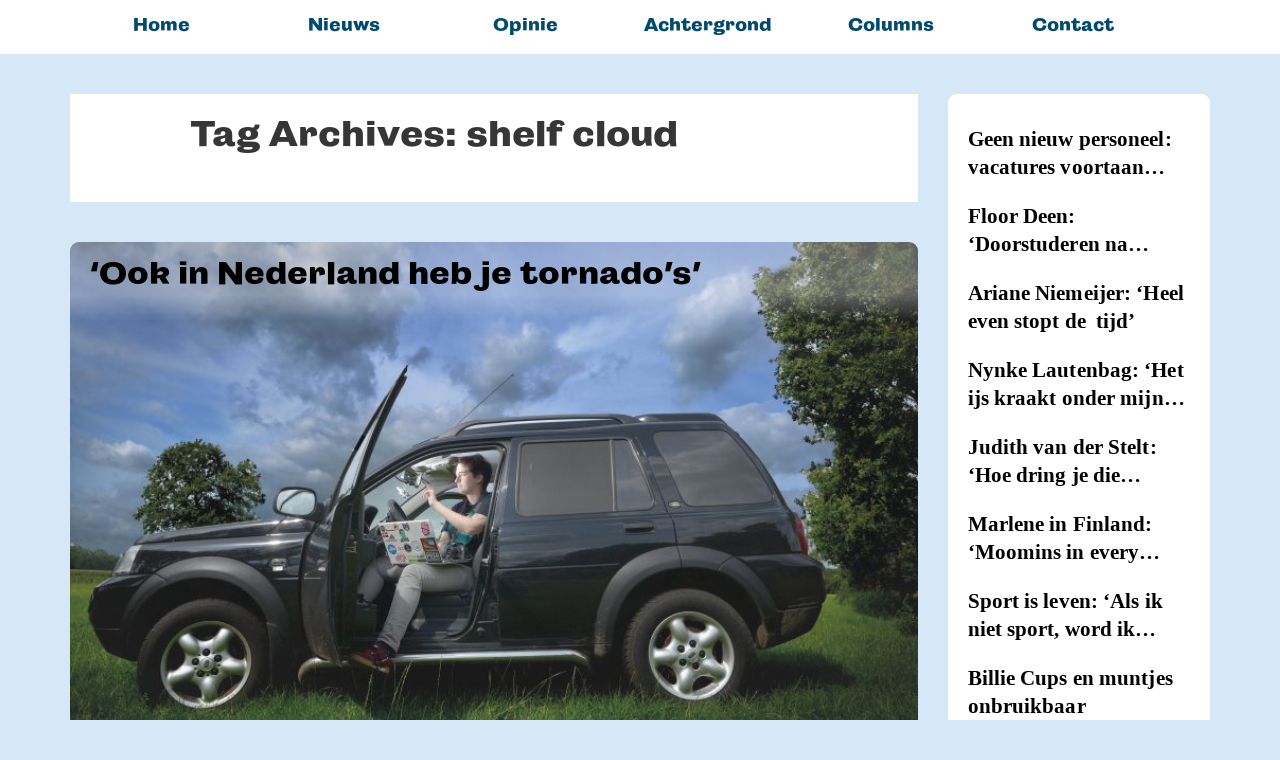

--- FILE ---
content_type: text/html; charset=UTF-8
request_url: https://www.win-nieuws.nl/tag/shelf-cloud/
body_size: 16121
content:

<!DOCTYPE html>
<!-- InTouch theme. A ZERGE design (http://www.color-theme.com - http://themeforest.net/user/ZERGE) - Proudly powered by WordPress (http://wordpress.org) -->

<!--[if IE 7]>
<html class="ie ie7" lang="nl-NL">
<![endif]-->
<!--[if IE 8]>
<html class="ie ie8" lang="nl-NL">
<![endif]-->
<!--[if IE 9]>
<html class="ie ie9" lang="nl-NL">
<![endif]-->
<!--[if IE 10]>
<html class="ie ie10" lang="nl-NL">
<![endif]-->
<!--[if !(IE 7) | !(IE 8)  ]><!-->
<html lang="nl-NL">
<!--<![endif]-->


<head>
	<meta charset="UTF-8">

		<meta name="viewport" content="width=device-width, initial-scale=1.0">
	
	<link rel="profile" href="http://gmpg.org/xfn/11">
	<link rel="pingback" href="https://www.win-nieuws.nl/xmlrpc.php">


	<!-- Fav and touch icons -->
<link rel="shortcut icon" href="">
<link href="" rel="apple-touch-icon" /><link href="" rel="apple-touch-icon" sizes="76x76" /><link href="" rel="apple-touch-icon" sizes="120x120" /><link href="" rel="apple-touch-icon" sizes="152x152" /><!--[if IE 7]>
<link rel="stylesheet" href="https://www.win-nieuws.nl/wp-content/themes/wp-intouch/css/font-awesome-ie7.min.css">
<![endif]-->
<meta name='robots' content='index, follow, max-image-preview:large, max-snippet:-1, max-video-preview:-1' />
	<style>img:is([sizes="auto" i], [sizes^="auto," i]) { contain-intrinsic-size: 3000px 1500px }</style>
	
	<!-- This site is optimized with the Yoast SEO plugin v26.7 - https://yoast.com/wordpress/plugins/seo/ -->
	<title>shelf cloud Archieven - WIN, magazine en nieuwsplatform van Hogeschool Windesheim</title>
	<link rel="canonical" href="https://www.win-nieuws.nl/tag/shelf-cloud/" />
	<meta property="og:locale" content="nl_NL" />
	<meta property="og:type" content="article" />
	<meta property="og:title" content="shelf cloud Archieven - WIN, magazine en nieuwsplatform van Hogeschool Windesheim" />
	<meta property="og:url" content="https://www.win-nieuws.nl/tag/shelf-cloud/" />
	<meta property="og:site_name" content="WIN, magazine en nieuwsplatform van Hogeschool Windesheim" />
	<meta name="twitter:card" content="summary_large_image" />
	<script type="application/ld+json" class="yoast-schema-graph">{"@context":"https://schema.org","@graph":[{"@type":"CollectionPage","@id":"https://www.win-nieuws.nl/tag/shelf-cloud/","url":"https://www.win-nieuws.nl/tag/shelf-cloud/","name":"shelf cloud Archieven - WIN, magazine en nieuwsplatform van Hogeschool Windesheim","isPartOf":{"@id":"https://www.win-nieuws.nl/#website"},"primaryImageOfPage":{"@id":"https://www.win-nieuws.nl/tag/shelf-cloud/#primaryimage"},"image":{"@id":"https://www.win-nieuws.nl/tag/shelf-cloud/#primaryimage"},"thumbnailUrl":"https://www.win-nieuws.nl/wp-content/uploads/2019/09/08-‘Ook-in-Nederland-heb-je-tornado’s’-win-01-12-september-2019.jpg","breadcrumb":{"@id":"https://www.win-nieuws.nl/tag/shelf-cloud/#breadcrumb"},"inLanguage":"nl-NL"},{"@type":"ImageObject","inLanguage":"nl-NL","@id":"https://www.win-nieuws.nl/tag/shelf-cloud/#primaryimage","url":"https://www.win-nieuws.nl/wp-content/uploads/2019/09/08-‘Ook-in-Nederland-heb-je-tornado’s’-win-01-12-september-2019.jpg","contentUrl":"https://www.win-nieuws.nl/wp-content/uploads/2019/09/08-‘Ook-in-Nederland-heb-je-tornado’s’-win-01-12-september-2019.jpg","width":800,"height":504},{"@type":"BreadcrumbList","@id":"https://www.win-nieuws.nl/tag/shelf-cloud/#breadcrumb","itemListElement":[{"@type":"ListItem","position":1,"name":"Home","item":"https://www.win-nieuws.nl/"},{"@type":"ListItem","position":2,"name":"shelf cloud"}]},{"@type":"WebSite","@id":"https://www.win-nieuws.nl/#website","url":"https://www.win-nieuws.nl/","name":"WIN, nieuwsplatform Hogeschool Windesheim","description":"Het laatste nieuws over Hogeschool Windesheim","publisher":{"@id":"https://www.win-nieuws.nl/#organization"},"potentialAction":[{"@type":"SearchAction","target":{"@type":"EntryPoint","urlTemplate":"https://www.win-nieuws.nl/?s={search_term_string}"},"query-input":{"@type":"PropertyValueSpecification","valueRequired":true,"valueName":"search_term_string"}}],"inLanguage":"nl-NL"},{"@type":"Organization","@id":"https://www.win-nieuws.nl/#organization","name":"magazine WIN, Hogeschool Windesheim","url":"https://www.win-nieuws.nl/","logo":{"@type":"ImageObject","inLanguage":"nl-NL","@id":"https://www.win-nieuws.nl/#/schema/logo/image/","url":"https://www.win-nieuws.nl/wp-content/uploads/2019/06/WIN-logo-digitaal-1.png","contentUrl":"https://www.win-nieuws.nl/wp-content/uploads/2019/06/WIN-logo-digitaal-1.png","width":2500,"height":1088,"caption":"magazine WIN, Hogeschool Windesheim"},"image":{"@id":"https://www.win-nieuws.nl/#/schema/logo/image/"},"sameAs":["https://www.facebook.com/nieuwswin","https://www.instagram.com/nieuwswin","https://www.linkedin.com/company/win-hogeschool-windesheim"]}]}</script>
	<!-- / Yoast SEO plugin. -->


<link rel='dns-prefetch' href='//cdnjs.cloudflare.com' />
<link rel='dns-prefetch' href='//www.googletagmanager.com' />
<link rel='dns-prefetch' href='//stats.wp.com' />
<link rel='dns-prefetch' href='//use.typekit.net' />
<link rel='dns-prefetch' href='//fonts.googleapis.com' />
<link rel="alternate" type="application/rss+xml" title="WIN, magazine en nieuwsplatform van Hogeschool Windesheim &raquo; feed" href="https://www.win-nieuws.nl/feed/" />
<link rel="alternate" type="application/rss+xml" title="WIN, magazine en nieuwsplatform van Hogeschool Windesheim &raquo; reacties feed" href="https://www.win-nieuws.nl/comments/feed/" />
<script type="text/javascript" id="wpp-js" src="https://www.win-nieuws.nl/wp-content/plugins/wordpress-popular-posts/assets/js/wpp.min.js?ver=7.3.6" data-sampling="0" data-sampling-rate="100" data-api-url="https://www.win-nieuws.nl/wp-json/wordpress-popular-posts" data-post-id="0" data-token="be5d997b52" data-lang="0" data-debug="0"></script>
<link rel="alternate" type="application/rss+xml" title="WIN, magazine en nieuwsplatform van Hogeschool Windesheim &raquo; shelf cloud tag feed" href="https://www.win-nieuws.nl/tag/shelf-cloud/feed/" />
<script type="text/javascript">
/* <![CDATA[ */
window._wpemojiSettings = {"baseUrl":"https:\/\/s.w.org\/images\/core\/emoji\/16.0.1\/72x72\/","ext":".png","svgUrl":"https:\/\/s.w.org\/images\/core\/emoji\/16.0.1\/svg\/","svgExt":".svg","source":{"concatemoji":"https:\/\/www.win-nieuws.nl\/wp-includes\/js\/wp-emoji-release.min.js?ver=6.8.3"}};
/*! This file is auto-generated */
!function(s,n){var o,i,e;function c(e){try{var t={supportTests:e,timestamp:(new Date).valueOf()};sessionStorage.setItem(o,JSON.stringify(t))}catch(e){}}function p(e,t,n){e.clearRect(0,0,e.canvas.width,e.canvas.height),e.fillText(t,0,0);var t=new Uint32Array(e.getImageData(0,0,e.canvas.width,e.canvas.height).data),a=(e.clearRect(0,0,e.canvas.width,e.canvas.height),e.fillText(n,0,0),new Uint32Array(e.getImageData(0,0,e.canvas.width,e.canvas.height).data));return t.every(function(e,t){return e===a[t]})}function u(e,t){e.clearRect(0,0,e.canvas.width,e.canvas.height),e.fillText(t,0,0);for(var n=e.getImageData(16,16,1,1),a=0;a<n.data.length;a++)if(0!==n.data[a])return!1;return!0}function f(e,t,n,a){switch(t){case"flag":return n(e,"\ud83c\udff3\ufe0f\u200d\u26a7\ufe0f","\ud83c\udff3\ufe0f\u200b\u26a7\ufe0f")?!1:!n(e,"\ud83c\udde8\ud83c\uddf6","\ud83c\udde8\u200b\ud83c\uddf6")&&!n(e,"\ud83c\udff4\udb40\udc67\udb40\udc62\udb40\udc65\udb40\udc6e\udb40\udc67\udb40\udc7f","\ud83c\udff4\u200b\udb40\udc67\u200b\udb40\udc62\u200b\udb40\udc65\u200b\udb40\udc6e\u200b\udb40\udc67\u200b\udb40\udc7f");case"emoji":return!a(e,"\ud83e\udedf")}return!1}function g(e,t,n,a){var r="undefined"!=typeof WorkerGlobalScope&&self instanceof WorkerGlobalScope?new OffscreenCanvas(300,150):s.createElement("canvas"),o=r.getContext("2d",{willReadFrequently:!0}),i=(o.textBaseline="top",o.font="600 32px Arial",{});return e.forEach(function(e){i[e]=t(o,e,n,a)}),i}function t(e){var t=s.createElement("script");t.src=e,t.defer=!0,s.head.appendChild(t)}"undefined"!=typeof Promise&&(o="wpEmojiSettingsSupports",i=["flag","emoji"],n.supports={everything:!0,everythingExceptFlag:!0},e=new Promise(function(e){s.addEventListener("DOMContentLoaded",e,{once:!0})}),new Promise(function(t){var n=function(){try{var e=JSON.parse(sessionStorage.getItem(o));if("object"==typeof e&&"number"==typeof e.timestamp&&(new Date).valueOf()<e.timestamp+604800&&"object"==typeof e.supportTests)return e.supportTests}catch(e){}return null}();if(!n){if("undefined"!=typeof Worker&&"undefined"!=typeof OffscreenCanvas&&"undefined"!=typeof URL&&URL.createObjectURL&&"undefined"!=typeof Blob)try{var e="postMessage("+g.toString()+"("+[JSON.stringify(i),f.toString(),p.toString(),u.toString()].join(",")+"));",a=new Blob([e],{type:"text/javascript"}),r=new Worker(URL.createObjectURL(a),{name:"wpTestEmojiSupports"});return void(r.onmessage=function(e){c(n=e.data),r.terminate(),t(n)})}catch(e){}c(n=g(i,f,p,u))}t(n)}).then(function(e){for(var t in e)n.supports[t]=e[t],n.supports.everything=n.supports.everything&&n.supports[t],"flag"!==t&&(n.supports.everythingExceptFlag=n.supports.everythingExceptFlag&&n.supports[t]);n.supports.everythingExceptFlag=n.supports.everythingExceptFlag&&!n.supports.flag,n.DOMReady=!1,n.readyCallback=function(){n.DOMReady=!0}}).then(function(){return e}).then(function(){var e;n.supports.everything||(n.readyCallback(),(e=n.source||{}).concatemoji?t(e.concatemoji):e.wpemoji&&e.twemoji&&(t(e.twemoji),t(e.wpemoji)))}))}((window,document),window._wpemojiSettings);
/* ]]> */
</script>
<link rel='stylesheet' id='ct-shortcodes-css' href='https://www.win-nieuws.nl/wp-content/plugins/ct-shortcodes/shortcodes.css?ver=6.8.3' type='text/css' media='all' />
<style id='wp-emoji-styles-inline-css' type='text/css'>

	img.wp-smiley, img.emoji {
		display: inline !important;
		border: none !important;
		box-shadow: none !important;
		height: 1em !important;
		width: 1em !important;
		margin: 0 0.07em !important;
		vertical-align: -0.1em !important;
		background: none !important;
		padding: 0 !important;
	}
</style>
<link rel='stylesheet' id='wp-block-library-css' href='https://www.win-nieuws.nl/wp-includes/css/dist/block-library/style.min.css?ver=6.8.3' type='text/css' media='all' />
<style id='classic-theme-styles-inline-css' type='text/css'>
/*! This file is auto-generated */
.wp-block-button__link{color:#fff;background-color:#32373c;border-radius:9999px;box-shadow:none;text-decoration:none;padding:calc(.667em + 2px) calc(1.333em + 2px);font-size:1.125em}.wp-block-file__button{background:#32373c;color:#fff;text-decoration:none}
</style>
<style id='pdfemb-pdf-embedder-viewer-style-inline-css' type='text/css'>
.wp-block-pdfemb-pdf-embedder-viewer{max-width:none}

</style>
<link rel='stylesheet' id='mediaelement-css' href='https://www.win-nieuws.nl/wp-includes/js/mediaelement/mediaelementplayer-legacy.min.css?ver=4.2.17' type='text/css' media='all' />
<link rel='stylesheet' id='wp-mediaelement-css' href='https://www.win-nieuws.nl/wp-includes/js/mediaelement/wp-mediaelement.min.css?ver=6.8.3' type='text/css' media='all' />
<style id='jetpack-sharing-buttons-style-inline-css' type='text/css'>
.jetpack-sharing-buttons__services-list{display:flex;flex-direction:row;flex-wrap:wrap;gap:0;list-style-type:none;margin:5px;padding:0}.jetpack-sharing-buttons__services-list.has-small-icon-size{font-size:12px}.jetpack-sharing-buttons__services-list.has-normal-icon-size{font-size:16px}.jetpack-sharing-buttons__services-list.has-large-icon-size{font-size:24px}.jetpack-sharing-buttons__services-list.has-huge-icon-size{font-size:36px}@media print{.jetpack-sharing-buttons__services-list{display:none!important}}.editor-styles-wrapper .wp-block-jetpack-sharing-buttons{gap:0;padding-inline-start:0}ul.jetpack-sharing-buttons__services-list.has-background{padding:1.25em 2.375em}
</style>
<style id='global-styles-inline-css' type='text/css'>
:root{--wp--preset--aspect-ratio--square: 1;--wp--preset--aspect-ratio--4-3: 4/3;--wp--preset--aspect-ratio--3-4: 3/4;--wp--preset--aspect-ratio--3-2: 3/2;--wp--preset--aspect-ratio--2-3: 2/3;--wp--preset--aspect-ratio--16-9: 16/9;--wp--preset--aspect-ratio--9-16: 9/16;--wp--preset--color--black: #000000;--wp--preset--color--cyan-bluish-gray: #abb8c3;--wp--preset--color--white: #ffffff;--wp--preset--color--pale-pink: #f78da7;--wp--preset--color--vivid-red: #cf2e2e;--wp--preset--color--luminous-vivid-orange: #ff6900;--wp--preset--color--luminous-vivid-amber: #fcb900;--wp--preset--color--light-green-cyan: #7bdcb5;--wp--preset--color--vivid-green-cyan: #00d084;--wp--preset--color--pale-cyan-blue: #8ed1fc;--wp--preset--color--vivid-cyan-blue: #0693e3;--wp--preset--color--vivid-purple: #9b51e0;--wp--preset--gradient--vivid-cyan-blue-to-vivid-purple: linear-gradient(135deg,rgba(6,147,227,1) 0%,rgb(155,81,224) 100%);--wp--preset--gradient--light-green-cyan-to-vivid-green-cyan: linear-gradient(135deg,rgb(122,220,180) 0%,rgb(0,208,130) 100%);--wp--preset--gradient--luminous-vivid-amber-to-luminous-vivid-orange: linear-gradient(135deg,rgba(252,185,0,1) 0%,rgba(255,105,0,1) 100%);--wp--preset--gradient--luminous-vivid-orange-to-vivid-red: linear-gradient(135deg,rgba(255,105,0,1) 0%,rgb(207,46,46) 100%);--wp--preset--gradient--very-light-gray-to-cyan-bluish-gray: linear-gradient(135deg,rgb(238,238,238) 0%,rgb(169,184,195) 100%);--wp--preset--gradient--cool-to-warm-spectrum: linear-gradient(135deg,rgb(74,234,220) 0%,rgb(151,120,209) 20%,rgb(207,42,186) 40%,rgb(238,44,130) 60%,rgb(251,105,98) 80%,rgb(254,248,76) 100%);--wp--preset--gradient--blush-light-purple: linear-gradient(135deg,rgb(255,206,236) 0%,rgb(152,150,240) 100%);--wp--preset--gradient--blush-bordeaux: linear-gradient(135deg,rgb(254,205,165) 0%,rgb(254,45,45) 50%,rgb(107,0,62) 100%);--wp--preset--gradient--luminous-dusk: linear-gradient(135deg,rgb(255,203,112) 0%,rgb(199,81,192) 50%,rgb(65,88,208) 100%);--wp--preset--gradient--pale-ocean: linear-gradient(135deg,rgb(255,245,203) 0%,rgb(182,227,212) 50%,rgb(51,167,181) 100%);--wp--preset--gradient--electric-grass: linear-gradient(135deg,rgb(202,248,128) 0%,rgb(113,206,126) 100%);--wp--preset--gradient--midnight: linear-gradient(135deg,rgb(2,3,129) 0%,rgb(40,116,252) 100%);--wp--preset--font-size--small: 13px;--wp--preset--font-size--medium: 20px;--wp--preset--font-size--large: 36px;--wp--preset--font-size--x-large: 42px;--wp--preset--spacing--20: 0.44rem;--wp--preset--spacing--30: 0.67rem;--wp--preset--spacing--40: 1rem;--wp--preset--spacing--50: 1.5rem;--wp--preset--spacing--60: 2.25rem;--wp--preset--spacing--70: 3.38rem;--wp--preset--spacing--80: 5.06rem;--wp--preset--shadow--natural: 6px 6px 9px rgba(0, 0, 0, 0.2);--wp--preset--shadow--deep: 12px 12px 50px rgba(0, 0, 0, 0.4);--wp--preset--shadow--sharp: 6px 6px 0px rgba(0, 0, 0, 0.2);--wp--preset--shadow--outlined: 6px 6px 0px -3px rgba(255, 255, 255, 1), 6px 6px rgba(0, 0, 0, 1);--wp--preset--shadow--crisp: 6px 6px 0px rgba(0, 0, 0, 1);}:where(.is-layout-flex){gap: 0.5em;}:where(.is-layout-grid){gap: 0.5em;}body .is-layout-flex{display: flex;}.is-layout-flex{flex-wrap: wrap;align-items: center;}.is-layout-flex > :is(*, div){margin: 0;}body .is-layout-grid{display: grid;}.is-layout-grid > :is(*, div){margin: 0;}:where(.wp-block-columns.is-layout-flex){gap: 2em;}:where(.wp-block-columns.is-layout-grid){gap: 2em;}:where(.wp-block-post-template.is-layout-flex){gap: 1.25em;}:where(.wp-block-post-template.is-layout-grid){gap: 1.25em;}.has-black-color{color: var(--wp--preset--color--black) !important;}.has-cyan-bluish-gray-color{color: var(--wp--preset--color--cyan-bluish-gray) !important;}.has-white-color{color: var(--wp--preset--color--white) !important;}.has-pale-pink-color{color: var(--wp--preset--color--pale-pink) !important;}.has-vivid-red-color{color: var(--wp--preset--color--vivid-red) !important;}.has-luminous-vivid-orange-color{color: var(--wp--preset--color--luminous-vivid-orange) !important;}.has-luminous-vivid-amber-color{color: var(--wp--preset--color--luminous-vivid-amber) !important;}.has-light-green-cyan-color{color: var(--wp--preset--color--light-green-cyan) !important;}.has-vivid-green-cyan-color{color: var(--wp--preset--color--vivid-green-cyan) !important;}.has-pale-cyan-blue-color{color: var(--wp--preset--color--pale-cyan-blue) !important;}.has-vivid-cyan-blue-color{color: var(--wp--preset--color--vivid-cyan-blue) !important;}.has-vivid-purple-color{color: var(--wp--preset--color--vivid-purple) !important;}.has-black-background-color{background-color: var(--wp--preset--color--black) !important;}.has-cyan-bluish-gray-background-color{background-color: var(--wp--preset--color--cyan-bluish-gray) !important;}.has-white-background-color{background-color: var(--wp--preset--color--white) !important;}.has-pale-pink-background-color{background-color: var(--wp--preset--color--pale-pink) !important;}.has-vivid-red-background-color{background-color: var(--wp--preset--color--vivid-red) !important;}.has-luminous-vivid-orange-background-color{background-color: var(--wp--preset--color--luminous-vivid-orange) !important;}.has-luminous-vivid-amber-background-color{background-color: var(--wp--preset--color--luminous-vivid-amber) !important;}.has-light-green-cyan-background-color{background-color: var(--wp--preset--color--light-green-cyan) !important;}.has-vivid-green-cyan-background-color{background-color: var(--wp--preset--color--vivid-green-cyan) !important;}.has-pale-cyan-blue-background-color{background-color: var(--wp--preset--color--pale-cyan-blue) !important;}.has-vivid-cyan-blue-background-color{background-color: var(--wp--preset--color--vivid-cyan-blue) !important;}.has-vivid-purple-background-color{background-color: var(--wp--preset--color--vivid-purple) !important;}.has-black-border-color{border-color: var(--wp--preset--color--black) !important;}.has-cyan-bluish-gray-border-color{border-color: var(--wp--preset--color--cyan-bluish-gray) !important;}.has-white-border-color{border-color: var(--wp--preset--color--white) !important;}.has-pale-pink-border-color{border-color: var(--wp--preset--color--pale-pink) !important;}.has-vivid-red-border-color{border-color: var(--wp--preset--color--vivid-red) !important;}.has-luminous-vivid-orange-border-color{border-color: var(--wp--preset--color--luminous-vivid-orange) !important;}.has-luminous-vivid-amber-border-color{border-color: var(--wp--preset--color--luminous-vivid-amber) !important;}.has-light-green-cyan-border-color{border-color: var(--wp--preset--color--light-green-cyan) !important;}.has-vivid-green-cyan-border-color{border-color: var(--wp--preset--color--vivid-green-cyan) !important;}.has-pale-cyan-blue-border-color{border-color: var(--wp--preset--color--pale-cyan-blue) !important;}.has-vivid-cyan-blue-border-color{border-color: var(--wp--preset--color--vivid-cyan-blue) !important;}.has-vivid-purple-border-color{border-color: var(--wp--preset--color--vivid-purple) !important;}.has-vivid-cyan-blue-to-vivid-purple-gradient-background{background: var(--wp--preset--gradient--vivid-cyan-blue-to-vivid-purple) !important;}.has-light-green-cyan-to-vivid-green-cyan-gradient-background{background: var(--wp--preset--gradient--light-green-cyan-to-vivid-green-cyan) !important;}.has-luminous-vivid-amber-to-luminous-vivid-orange-gradient-background{background: var(--wp--preset--gradient--luminous-vivid-amber-to-luminous-vivid-orange) !important;}.has-luminous-vivid-orange-to-vivid-red-gradient-background{background: var(--wp--preset--gradient--luminous-vivid-orange-to-vivid-red) !important;}.has-very-light-gray-to-cyan-bluish-gray-gradient-background{background: var(--wp--preset--gradient--very-light-gray-to-cyan-bluish-gray) !important;}.has-cool-to-warm-spectrum-gradient-background{background: var(--wp--preset--gradient--cool-to-warm-spectrum) !important;}.has-blush-light-purple-gradient-background{background: var(--wp--preset--gradient--blush-light-purple) !important;}.has-blush-bordeaux-gradient-background{background: var(--wp--preset--gradient--blush-bordeaux) !important;}.has-luminous-dusk-gradient-background{background: var(--wp--preset--gradient--luminous-dusk) !important;}.has-pale-ocean-gradient-background{background: var(--wp--preset--gradient--pale-ocean) !important;}.has-electric-grass-gradient-background{background: var(--wp--preset--gradient--electric-grass) !important;}.has-midnight-gradient-background{background: var(--wp--preset--gradient--midnight) !important;}.has-small-font-size{font-size: var(--wp--preset--font-size--small) !important;}.has-medium-font-size{font-size: var(--wp--preset--font-size--medium) !important;}.has-large-font-size{font-size: var(--wp--preset--font-size--large) !important;}.has-x-large-font-size{font-size: var(--wp--preset--font-size--x-large) !important;}
:where(.wp-block-post-template.is-layout-flex){gap: 1.25em;}:where(.wp-block-post-template.is-layout-grid){gap: 1.25em;}
:where(.wp-block-columns.is-layout-flex){gap: 2em;}:where(.wp-block-columns.is-layout-grid){gap: 2em;}
:root :where(.wp-block-pullquote){font-size: 1.5em;line-height: 1.6;}
</style>
<link rel='stylesheet' id='custom-typekit-css-css' href='https://use.typekit.net/mcr6zak.css?ver=2.1.1' type='text/css' media='all' />
<link rel='stylesheet' id='wp-polls-css' href='https://www.win-nieuws.nl/wp-content/plugins/wp-polls/polls-css.css?ver=2.77.3' type='text/css' media='all' />
<style id='wp-polls-inline-css' type='text/css'>
.wp-polls .pollbar {
	margin: 1px;
	font-size: 6px;
	line-height: 8px;
	height: 8px;
	background-image: url('https://www.win-nieuws.nl/wp-content/plugins/wp-polls/images/default/pollbg.gif');
	border: 1px solid #c8c8c8;
}

</style>
<link rel='stylesheet' id='wordpress-popular-posts-css-css' href='https://www.win-nieuws.nl/wp-content/plugins/wordpress-popular-posts/assets/css/wpp.css?ver=7.3.6' type='text/css' media='all' />
<link rel='stylesheet' id='ct-maven-pro-fonts-css' href='https://fonts.googleapis.com/css?family=Maven+Pro&#038;subset=latin,latin-ext' type='text/css' media='all' />
<link rel='stylesheet' id='bootstrap-main-style-css' href='https://www.win-nieuws.nl/wp-content/themes/wp-intouch/css/bootstrap.min.css?ver=6.8.3' type='text/css' media='all' />
<link rel='stylesheet' id='font-awesome-style-css' href='https://www.win-nieuws.nl/wp-content/themes/wp-intouch/css/font-awesome.min.css?ver=6.8.3' type='text/css' media='all' />
<link rel='stylesheet' id='ct-style-css' href='https://www.win-nieuws.nl/wp-content/themes/wp-intouch/style.css?ver=6.8.3' type='text/css' media='all' />
<link rel='stylesheet' id='ct-rwd-style-css' href='https://www.win-nieuws.nl/wp-content/themes/wp-intouch/css/rwd-styles.css?ver=6.8.3' type='text/css' media='all' />
<link rel='stylesheet' id='options-css-style-css' href='https://www.win-nieuws.nl/wp-content/themes/wp-intouch/css/options.css?ver=6.8.3' type='text/css' media='all' />
<link rel='stylesheet' id='dflip-style-css' href='https://www.win-nieuws.nl/wp-content/plugins/3d-flipbook-dflip-lite/assets/css/dflip.min.css?ver=2.4.20' type='text/css' media='all' />
<script type="text/javascript" src="https://www.win-nieuws.nl/wp-includes/js/jquery/jquery.min.js?ver=3.7.1" id="jquery-core-js"></script>
<script type="text/javascript" src="https://www.win-nieuws.nl/wp-includes/js/jquery/jquery-migrate.min.js?ver=3.4.1" id="jquery-migrate-js"></script>
<script type="text/javascript" src="https://www.win-nieuws.nl/wp-includes/js/jquery/ui/core.min.js?ver=1.13.3" id="jquery-ui-core-js"></script>
<script type="text/javascript" src="https://www.win-nieuws.nl/wp-includes/js/jquery/ui/accordion.min.js?ver=1.13.3" id="jquery-ui-accordion-js"></script>
<script type="text/javascript" src="https://www.win-nieuws.nl/wp-includes/js/jquery/ui/tabs.min.js?ver=1.13.3" id="jquery-ui-tabs-js"></script>
<script type="text/javascript" src="https://www.win-nieuws.nl/wp-content/plugins/ct-shortcodes/js/ct-shortcodes-lib.js?ver=6.8.3" id="ct-shortcodes-lib-js"></script>
<script type="text/javascript" src="https://www.win-nieuws.nl/wp-content/plugins/related-posts-thumbnails/assets/js/front.min.js?ver=4.3.1" id="rpt_front_style-js"></script>
<script type="text/javascript" src="https://www.win-nieuws.nl/wp-content/plugins/related-posts-thumbnails/assets/js/lazy-load.js?ver=4.3.1" id="rpt-lazy-load-js"></script>

<!-- Google tag (gtag.js) snippet toegevoegd door Site Kit -->
<!-- Google Analytics snippet toegevoegd door Site Kit -->
<script type="text/javascript" src="https://www.googletagmanager.com/gtag/js?id=GT-PBCLS7K" id="google_gtagjs-js" async></script>
<script type="text/javascript" id="google_gtagjs-js-after">
/* <![CDATA[ */
window.dataLayer = window.dataLayer || [];function gtag(){dataLayer.push(arguments);}
gtag("set","linker",{"domains":["www.win-nieuws.nl"]});
gtag("js", new Date());
gtag("set", "developer_id.dZTNiMT", true);
gtag("config", "GT-PBCLS7K");
/* ]]> */
</script>
<link rel="https://api.w.org/" href="https://www.win-nieuws.nl/wp-json/" /><link rel="alternate" title="JSON" type="application/json" href="https://www.win-nieuws.nl/wp-json/wp/v2/tags/274" /><link rel="EditURI" type="application/rsd+xml" title="RSD" href="https://www.win-nieuws.nl/xmlrpc.php?rsd" />
<style>
		#category-posts-10-internal .cat-post-thumbnail .cat-post-crop img {height: 120px;}
#category-posts-10-internal .cat-post-thumbnail .cat-post-crop img {width: 100px;}
#category-posts-10-internal .cat-post-thumbnail .cat-post-crop img {object-fit: cover; max-width: 100%; display: block;}
#category-posts-10-internal .cat-post-thumbnail .cat-post-crop-not-supported img {width: 100%;}
#category-posts-10-internal .cat-post-thumbnail {max-width:100%;}
#category-posts-10-internal .cat-post-item img {margin: initial;}
#category-posts-3-internal ul {padding: 0;}
#category-posts-3-internal .cat-post-item img {max-width: initial; max-height: initial; margin: initial;}
#category-posts-3-internal .cat-post-author {margin-bottom: 0;}
#category-posts-3-internal .cat-post-thumbnail {margin: 5px 10px 5px 0;}
#category-posts-3-internal .cat-post-item:before {content: ""; clear: both;}
#category-posts-3-internal .cat-post-excerpt-more {display: inline-block;}
#category-posts-3-internal .cat-post-item {list-style: none; margin: 3px 0 10px; padding: 3px 0;}
#category-posts-3-internal .cat-post-current .cat-post-title {font-weight: bold; text-transform: uppercase;}
#category-posts-3-internal [class*=cat-post-tax] {font-size: 0.85em;}
#category-posts-3-internal [class*=cat-post-tax] * {display:inline-block;}
#category-posts-3-internal .cat-post-item:after {content: ""; display: table;	clear: both;}
#category-posts-3-internal .cat-post-item .cat-post-title {overflow: hidden;text-overflow: ellipsis;white-space: initial;display: -webkit-box;-webkit-line-clamp: 2;-webkit-box-orient: vertical;padding-bottom: 0 !important;}
#category-posts-3-internal .cat-post-item:after {content: ""; display: table;	clear: both;}
#category-posts-3-internal .cat-post-thumbnail {display:block; float:left; margin:5px 10px 5px 0;}
#category-posts-3-internal .cat-post-crop {overflow:hidden;display:block;}
#category-posts-3-internal p {margin:5px 0 0 0}
#category-posts-3-internal li > div {margin:5px 0 0 0; clear:both;}
#category-posts-3-internal .dashicons {vertical-align:middle;}
#category-posts-14-internal ul {padding: 0;}
#category-posts-14-internal .cat-post-item img {max-width: initial; max-height: initial; margin: initial;}
#category-posts-14-internal .cat-post-author {margin-bottom: 0;}
#category-posts-14-internal .cat-post-thumbnail {margin: 5px 10px 5px 0;}
#category-posts-14-internal .cat-post-item:before {content: ""; clear: both;}
#category-posts-14-internal .cat-post-excerpt-more {display: inline-block;}
#category-posts-14-internal .cat-post-item {list-style: none; margin: 3px 0 10px; padding: 3px 0;}
#category-posts-14-internal .cat-post-current .cat-post-title {font-weight: bold; text-transform: uppercase;}
#category-posts-14-internal [class*=cat-post-tax] {font-size: 0.85em;}
#category-posts-14-internal [class*=cat-post-tax] * {display:inline-block;}
#category-posts-14-internal .cat-post-item:after {content: ""; display: table;	clear: both;}
#category-posts-14-internal .cat-post-item .cat-post-title {overflow: hidden;text-overflow: ellipsis;white-space: initial;display: -webkit-box;-webkit-line-clamp: 2;-webkit-box-orient: vertical;padding-bottom: 0 !important;}
#category-posts-14-internal .cat-post-item:after {content: ""; display: table;	clear: both;}
#category-posts-14-internal .cat-post-thumbnail {display:block; float:left; margin:5px 10px 5px 0;}
#category-posts-14-internal .cat-post-crop {overflow:hidden;display:block;}
#category-posts-14-internal p {margin:5px 0 0 0}
#category-posts-14-internal li > div {margin:5px 0 0 0; clear:both;}
#category-posts-14-internal .dashicons {vertical-align:middle;}
#category-posts-8-internal ul {padding: 0;}
#category-posts-8-internal .cat-post-item img {max-width: initial; max-height: initial; margin: initial;}
#category-posts-8-internal .cat-post-author {margin-bottom: 0;}
#category-posts-8-internal .cat-post-thumbnail {margin: 5px 10px 5px 0;}
#category-posts-8-internal .cat-post-item:before {content: ""; clear: both;}
#category-posts-8-internal .cat-post-excerpt-more {display: inline-block;}
#category-posts-8-internal .cat-post-item {list-style: none; margin: 3px 0 10px; padding: 3px 0;}
#category-posts-8-internal .cat-post-current .cat-post-title {font-weight: bold; text-transform: uppercase;}
#category-posts-8-internal [class*=cat-post-tax] {font-size: 0.85em;}
#category-posts-8-internal [class*=cat-post-tax] * {display:inline-block;}
#category-posts-8-internal .cat-post-item:after {content: ""; display: table;	clear: both;}
#category-posts-8-internal .cat-post-item .cat-post-title {overflow: hidden;text-overflow: ellipsis;white-space: initial;display: -webkit-box;-webkit-line-clamp: 2;-webkit-box-orient: vertical;padding-bottom: 0 !important;}
#category-posts-8-internal .cat-post-item:after {content: ""; display: table;	clear: both;}
#category-posts-8-internal .cat-post-thumbnail {display:block; float:left; margin:5px 10px 5px 0;}
#category-posts-8-internal .cat-post-crop {overflow:hidden;display:block;}
#category-posts-8-internal p {margin:5px 0 0 0}
#category-posts-8-internal li > div {margin:5px 0 0 0; clear:both;}
#category-posts-8-internal .dashicons {vertical-align:middle;}
</style>
		<!-- start Simple Custom CSS and JS -->
<style type="text/css">
span.meta-category, .meta-date .icon-calendar {
    display: none !important;
}
.single-post .post .entry-meta > span {
    border-right: none !important;}</style>
<!-- end Simple Custom CSS and JS -->
<!-- start Simple Custom CSS and JS -->
<script type="text/javascript">
document.addEventListener('DOMContentLoaded', function () {
    const content = document.querySelector('.entry-content');
    const firstParagraph = content ? content.querySelector('p') : null;
    const share = document.querySelector('.sharedaddy.sd-sharing-enabled');
    const meta = document.querySelector('.entry-meta.clearfix.ct-google-font');

    if (firstParagraph && share && meta) {
        // Plaats share buttons na eerste <p>
        firstParagraph.insertAdjacentElement('afterend', share);

        // Plaats meta direct na de share buttons
        share.insertAdjacentElement('afterend', meta);
    }
});</script>
<!-- end Simple Custom CSS and JS -->
<meta name="generator" content="Site Kit by Google 1.170.0" />        <style>
            #related_posts_thumbnails li {
                border-right: 1px solid #ffffff;
                background-color: #fffad2            }

            #related_posts_thumbnails li:hover {
                background-color: #dfefe5;
            }

            .relpost_content {
                font-size: 24px;
                color: #333333;
            }

            .relpost-block-single {
                background-color: #fffad2;
                border-right: 1px solid #ffffff;
                border-left: 1px solid #ffffff;
                margin-right: -1px;
            }

            .relpost-block-single:hover {
                background-color: #dfefe5;
            }
        </style>

        	<style>img#wpstats{display:none}</style>
		            <style id="wpp-loading-animation-styles">@-webkit-keyframes bgslide{from{background-position-x:0}to{background-position-x:-200%}}@keyframes bgslide{from{background-position-x:0}to{background-position-x:-200%}}.wpp-widget-block-placeholder,.wpp-shortcode-placeholder{margin:0 auto;width:60px;height:3px;background:#dd3737;background:linear-gradient(90deg,#dd3737 0%,#571313 10%,#dd3737 100%);background-size:200% auto;border-radius:3px;-webkit-animation:bgslide 1s infinite linear;animation:bgslide 1s infinite linear}</style>
            <link rel="stylesheet" href="http://fonts.googleapis.com/css?family=Roboto:300,400,400italic,700,700italic&amp;subset=latin,cyrillic-ext,cyrillic,latin-ext" type="text/css" /><style type="text/css">h1,h2,h3,h4,h5,h6,.ct-google-font,.ct-google-font a { font-family: "Roboto", Helvetica, Arial, sans-serif}</style><!-- Custom Styles -->
<style type="text/css">
body { 
	background-color: #d6e7f8;
	background-image:  none;
	background-attachment: fixed;
	background-repeat: repeat;
	background-position: top left; 
}
</style>
<link rel="icon" href="https://www.win-nieuws.nl/wp-content/uploads/2019/06/cropped-WIN-favicon-32x32.png" sizes="32x32" />
<link rel="icon" href="https://www.win-nieuws.nl/wp-content/uploads/2019/06/cropped-WIN-favicon-192x192.png" sizes="192x192" />
<link rel="apple-touch-icon" href="https://www.win-nieuws.nl/wp-content/uploads/2019/06/cropped-WIN-favicon-180x180.png" />
<meta name="msapplication-TileImage" content="https://www.win-nieuws.nl/wp-content/uploads/2019/06/cropped-WIN-favicon-270x270.png" />
		<style type="text/css" id="wp-custom-css">
			

/* -----INHOUDSOPGAVE-----

• -------------------------------
Deel I - algemeen voor alle mediaqueries
-------------------------------
1. ALGEMEEN
1A. Oorspronkelijke elementen uitgezet
1B. Typografie: alle algemene typografische regels
1C. WINkomma's


•• -------------------------------
Deel II - Stijlen voor mobiele mediaqueries
-------------------------------
mobiele mediaqueries zijn voor de volgende breakpoints:
>
767 en kleiner
Hierbinnen schaalt alles maximaal tot de randen uit.
>
768 - 979
Menu is tot hier nog een uitklap-menu
Homepage .container heeft max-width van 750px
>
980 - 991
Menu is vanaf hier volledig menu (wel lelijk omdat het niet helemaal past)
--------------------------------

0. Extra header - homepage header widget area
1. Hoofdmenu
2. Homepage
	2A. hoofdstroom
3. Footer


••• -------------------------------
Deel III - Stijlen voor desktop mediaqueries
-------------------------------
desktop mediaqueries zijn voor de volgende breakpoints:
1200 en hoger
Menu past nu eindelijk
Homepage .container heeft max-width van 1170px
• #primary met .content-area wordt ingedeeld in .col-lg-9 (waar homepage-slider, main en main-right in zitten) en .col-lg-3 (waar de .homepage_sidebar in zit).
-------------------------------


•••• -------------------------------
Deel IV - Kleurenoverzicht
-------------------------------
Hierin staan alle kleurcodes opgeslagen zodat je altijd kan copy/pasten

------------------------------------------------
*/


/*
• -------------------------------
Deel I - algemeen voor alle mediaqueries
-------------------------------
*/

/*1A. Oorspronkelijke elementen uitgezet*/

/*oorspronkelijke mini-menu uitzetten*/
.navigation > select {
	display: none;
}

/*Plek van oude logo en vervangende tekst/site-title uit*/
		#logo {
	width: 1%;
	padding-bottom: 0px;
	display: none;
}

/*driehoekjes bij widget-titels uitzetten*/
	.bottom-triangle, div.entry-thumb::after {
		display:none;
	}
/*Toon meer berichten op homepage uitzetten*/
#pbd-alp-load-posts {
	display: none;
}

/*kleurbalken met wiget titels - ook uit?*/
	.widget-title {
    font-size: 18px;
    color: #FFFFFF;
    font-weight: 700;
    padding: 5px 5px 5px 5px;
		margin-bottom: 0px;
}

/*grijze rand bij metagegevens van post enrty uitzetten*/
#entry-blog .entry-meta {
    border-top: 0px solid #fff;
}

/*zorgen dat alles in de header altijd een witte achtergrond heeft*/
#masthead {
	background-color: #fff;
}

/*haalt underline weg*/
a:hover {
			text-decoration: none;
}

.sf-menu, .page_header_sidebar {
    display: block;
}

nav {
	border-top: none;
	border-bottom: none;
}

/*
1B. Typografie: alle algemene typografische regels
*/
::selection {
  color: #0085ba;
  background: #d6e7f8;
}

body {
	font-family: georgia;
	font-weight: normal;
}

h1, h2, h3, h4, h5, h6 {
	font-family: campaign;
	font-weight: 700;
}

h4.entry-title > a {
	font-weight: 700;
	color: #000;
	hyphens: manual;
}

h4.entry-title > a:hover, h4.entry-title > a:focus {
	font-weight: 700;
	color: #00496f;
}

/*HOMEPAGE*/
aside.cat-post-widget #category-posts-3-internal {
	padding-left: 0px;
}

aside.cat-post-widget #category-posts-3-internal > li.cat-post-item > div > a {
	color: #000;
	font-family: Georgia;
	font-weight: 700;
	letter-spacing: 0.1px;
}

aside.cat-post-widget #category-posts-3-internal > li.cat-post-item > div > a:hover, aside.cat-post-widget #category-posts-3-internal > li.cat-post-item > div > a:focus {
	color: #f18815;
	font-family: Georgia;
	font-weight: 700;
	letter-spacing: 0.1px;
}

/*CATEGORYPAGE*/
aside.cat-post-widget #category-posts-8-internal {
	padding-left: 0px;
}

aside.cat-post-widget #category-posts-8-internal > li.cat-post-item > div > a {
	color: #000;
	font-family: Georgia;
	font-weight: 700;
	letter-spacing: 0.1px;
}

aside.cat-post-widget #category-posts-8-internal > li.cat-post-item > div > a:hover, aside.cat-post-widget #category-posts-3-internal > li.cat-post-item > div > a:focus {
	color: #f18815;
	font-family: Georgia;
	font-weight: 700;
	letter-spacing: 0.1px;
}

/*RELATED POSTS*/
div.related-post > .post-list > .item > .title > a.title {
	color: #000;
	font-family: Georgia;
	font-weight: 700;
}

div.related-post > .post-list > .item > .title > a.title:hover, div.related-post > .post-list > .item > .title > a.title:focus {
	color: #f18815;
	font-family: Georgia;
	font-weight: 700;
}

/*footer styling*/
#footer, #footer div.ct-copyright {
    background: #00496f;
}

#footer, #footer a, #footer div.ct-copyright a {
	color: #d6e7f8;
}

#footer div.ct-copyright a:hover {
	color: #009758;
}

#footer .widget-title {
    background-color: #00496f;
	text-align: left;
	text-transform: none;
	padding: 10px 0px 10px 0px;
	border-top: 1px solid #fff;
}

.wpp-list {
	padding-left: 0px;
}

.widget .tagcloud a {
    color: #00496f !important;
    font-size: 12px !important;
		font-weight: bold;
	font-family: Campaign;
    background-color: #a8cfef;
    padding: 5px 5px;
    margin-right: 0px;
    line-height: 28px;
		white-space: nowrap;
}

/* afronding hoeken frontpage DVGGO*/
	article {
		border-radius: 9px;
	}
	
	article > div.entry-thumb > a > img {
		border-radius: 9px 9px 0px 0px;
	}

article > h4.entry-title {
	border-radius: 9px 9px 0px 0px;
}

.homepage_sidebar > .cat-post-widget {
	border-radius: 9px;
}

#secondary > .cat-post-widget, #comments {
	border-radius: 9px;
}

#content > article > div.entry-thumb > img{
	border-radius: 9px 9px 0px 0px;
}

/*Archief nieuwe stijl*/

/*Dit is voor de container div waar alle covers in staan, zodat we de covers gecentreerd laten zien*/
#post-19277 > .entry-content {
	text-align:center;
}


/*dit is voor de maten van de covers*/
._df_thumb  {
	box-sizing: border-box;
	width: 198px;
	height: 248px;
	padding: 5px;
	margin: 0px !important;
	box-shadow: none;
}
/*
••-----------------------------
Deel II - Stijlen voor mobiele mediaqueries
-------------------------------
mobiele mediaqueries zijn voor de volgende breakpoints:
>
767 en kleiner
Hierbinnen schaalt alles maximaal tot de randen uit.
>
768 - 979
Menu is tot hier nog een uitklap-menu
Homepage .container heeft max-width van 750px
>
980 - 991
Menu is vanaf hier volledig menu (wel lelijk omdat het niet helemaal past)

0. Extra header - homepage header widget area
1. Hoofdmenu
2. Homepage
3. Footer
--------------------------------
*/

/*
mediaquerie 0 tot 1199px-------------------------------
*/
@media (max-width: 1199px){

	body {
		/*font size wordt globaal bepaald*/
	}	
	
.widget {
    margin-bottom: 0px;
}
	
.page_header_sidebar {
		padding-top: 0px;
	padding-right: 50px;
	}

/*nieuwe header logo*/

	#masthead > div.container > div.row > .page_header_sidebar {
		padding: 0px 10px 0px 10px;
	}

	[id*="media_image-"] {
		width: 90%;
		display: inline-block;
		margin: 0px;
		padding: 0px;
	}
	
/*nieuwe header zoekbalk*/	
[id*="search-"] {
	  display: inline-block;
		width: 40%;
		padding: 0px;
		margin-right: 10px;
	}
	
/*nieuwe header columnist*/
	#category-posts-10 {
		display: none;
	}
	
/*navigatie container op mobiel*/
.ct-menu-container .col-lg-12.clearfix {
		padding-left: 0px;
		padding-right: 0px;
	}
	
/*navigatie op mobiel en tablet*/
.ct-menu-container {
	position: static !important;
}
	
ul.sf-menu > li> a {
	font-size: 16px !important;
	line-height: 10px;
			text-align: center;
}

	#primary {
		padding:15px;
	}
	#secondary {
		padding: 0px 15px 15px 15px;
	}
	#content > article {
		margin-bottom: 15px;
	}
	
	/*MAGAZINE COVER IN SIDEBAR*/
		.homepage_sidebar > .widget.widget_media_image {
		width: 100%;
		margin-top: 20px;
		margin-bottom: 20px;
	}
	
	.homepage_sidebar > .widget.widget_media_image > a > img {
	min-width: 100%;
	}
	
		/*Related posts*/
	.relpost-block-single {
		padding: 0px;
		margin: 1%;
		width: 48%;
		border-radius: 9px;
	}
	
	/*dit is om related artikelen per drie onder elkaar te krijgen*/
	.relpost-block-single ~ .relpost-block-single ~ .relpost-block-single {
		clear: left;
	}
	
		.relpost-block-single ~ .relpost-block-single ~ .relpost-block-single ~ .relpost-block-single {
		clear: none;
	}
		/*dit is einde van om related artikelen per drie onder elkaar te krijgen*/

	
	.relpost-block-single > div {
		margin: 0px;
		width: 100% !important;
		height: auto !important;
	}
	
	div > .relpost-block-single-image {
		margin: 0px;
		max-height: 200px !important;
		width: 100% !important;
	}
	
	.relpost-block-single-text {
		margin-top: 20px;
		margin-bottom: 30px;
		font-weight: 700;
		font-size: 18px !important;
    line-height: 27px !important;
		padding-left: 12px;
		padding-right: 12px;
	}
	
	div.relpost-block-single-image {
		max-height: 50%;
	}
	
	#entry-blog h4.entry-title {
    font-weight: normal;
    font-size: 24px;
    line-height: 24px;
	}
	
}
/*
einde mediaquerie 0 tot 1199px-------------------------------
*/

@media (max-width: 600px){
			/*Related posts dvggo*/
	#primary, #secondary {
		padding: 0px;
	}
	
	#content > article {
		margin-bottom: 0px;
	}
	
	.relpost-block-single {
		padding: 0px;
		margin: 1%;
		margin-bottom: 10px;
		width: 100%;
		border-radius: 9px;
	}

	.relpost-block-single > div {
		margin: 0px;
		width: 100% !important;
		height: auto !important;
	}
	
	div > .relpost-block-single-image {
		margin: 0px;
		max-height: 200px !important;
		width: 100% !important;
	}
	
	.relpost-block-single-text {
		margin-top: 20px;
		margin-bottom: 30px;
		font-weight: 700;
		font-size: 18px !important;
    line-height: 27px !important;
		padding-left: 12px;
		padding-right: 12px;
	}
	
	div.relpost-block-single-image {
		max-height: 50%;
	}

}


/*Als iets in een specifieke mediaquerie moet dan staan die hieronder. Verder is alles zo opgemaakt dat het op mobiel en tablet hetzelfde is, dus tot 1199px
 * 
 * hieronder is nu ook tot 1199, was eerst 767px*/
@media (max-width: 1199px){

/*kleuren en typografie van navigatieknoppen hoofdmenu*/
#menu-menu-1 > [class*="menu-item-"] {
	display: block;
	width: 100%;
	font-family: Campaign;
	background-color: #fff;
	color: #00496f;
	margin: 20px 0px 10px 10px;
}
	
#menu-menu-1 > [class*="menu-item-"] > a {
	text-align: left;
}

#menu-menu-1 {
	display: block;
	width: 100%;
	background-color: #fff;
	margin-left: 0px;
}
	
	#masthead {
		display: inline-block;
	}	
	
#masthead > .container {
		width: 50%;
		float: left;
		padding: 0px;
	
	}
	
	#masthead > .ct-top-entry {
		width: 45%;
		display: inline-block;
	}

/*nieuwe headerzoekformulier*/	
[id*="search-"] {
    display: inline-block;
		margin-left: 15px;
		margin-top: 10px;
		width: 35%;
}
	
/*nieuwe header socials*/

[id*="custom_html-"] > .textwidget.custom-html-widget {
		display: inline-block;
		width:100%;
	}

[id*="custom_html-"] {
		display: inline-block;
		padding: 0px;
		margin-left: 15px;
		margin-top: 10px;
		margin-bottom: 15px;
		width: 50%;
	}	

			div.entry-content {
		font-size: 18px !important;
		line-height: 24px !important;
	}
	
}


/*Aanpassing voor zoekformulier en socials op mobiel*/

@media (max-width: 600px){
	/*nieuwe headerzoekformulier*/	
#search-3 {
    display: inline-block;
		margin-left: 15px;
		margin-top: 20px;
		width: 80%;
}
	
/*nieuwe header socials*/

[id*="custom_html-"] > .textwidget.custom-html-widget {
		display: inline-block;
		width:100%;
	}

[id*="custom_html-"] {
		display: inline-block;
		padding: 0px;
		margin-left: 10px;
		margin-top: 15px;
		width: 100%;
	}	
	
	/*excerpts frontpage*/
		div.entry-content {
		font-size: 15px !important;
		line-height: 20px !important;
	}
	
	}	/*einde mediaquery*/



/*dit zijn andere breakpoints binnen dit thema die we nu niet gebruiken
@media (min-width: 768px) and (max-width: 979px){
}
@media (min-width: 980px) and (max-width: 991px){
}

*/




/*
•••
Deel III - Stijlen voor desktop mediaqueries
-------------------------------
*/

/*titels in foto's*/

div#entry-blog > article > .entry-thumb > .entry-title > a {
	color: red;
}

@media (min-width: 1200px){
		
/*ruimte tussen header en content stream voorpagina*/	
	#primary.content-area {
    padding-top: 15px;
    padding-bottom: 0px;
}
	
/*nieuwe header*/
#masthead.site-header {
		background-color: #fff;
	}
	.page_header_sidebar {
    padding-top: 0px;
    padding-bottom: 0px;
		max-height: 125px;
}


	.col-lg-12.page_header_sidebar > *  {
		display: inline-block;
		padding: 0;
		margin-left: 20px;
		height: 100px;
	}
	
/*nieuwe header logo*/
.col-lg-12.page_header_sidebar > .widget_media_image{
		max-width:25%;
		top: 0px;
		left: 0px;
		margin: 0px 0px 25px 0px;
		float: left;
	}
	
/*nieuwe header zoekbalk*/
.col-lg-12.page_header_sidebar > .widget_search{
		width:15%;
		top: 0px;
		margin-top: 35px;
	margin-bottom: 0px;
	} 
	#search-3 {
		height: 50px;
	}
	
/*nieuwe header socials*/
.col-lg-12.page_header_sidebar > .ct-social-icons-widget{
		width:10%;
	} 
	#custom_html-7, #custom_html-9 {
		height: 60px;
		margin-bottom: 10px;
	}
	
/*nieuwe header columnist*/

	#category-posts-10 {
		float: right;
	}
	#category-posts-10, #category-posts-10-internal > * {
		top:0px;
		padding: 0px;
		margin-top: 0px;
	}
	#category-posts-10-internal {
		padding-left: 0px;
		margin: 0px;
	}
	#category-posts-10 {
		width: 40%;
	}
	#category-posts-10-internal > li > div {
		top: 0px;
		display: inline-block;
		width:100%;
	}
	#category-posts-10 > ul {
  list-style-type: none;
}
/*column plaatje en bijbehorende tekst spacen*/
	#category-posts-10-internal > .cat-post-item > div > .cat-post-thumbnail > .cat-post-crop {
		margin-right: 15px;
	}

/*column plaatje aangepast*/
	#category-posts-10-internal .cat-post-thumbnail .cat-post-crop img {
    object-fit: cover;
    max-width: 100%;
    display: inline-block;
		float: left;
		margin-right: 10px;
}
	
	#category-posts-10-internal > .cat-post-item > div > div > a.cat-post-title {
		display: inline-block;
		color: #000;
		font-family: campaign;
		font-weight: 700;
		font-size: 18px;
		margin-top: 10px;
		width: 70%;
	}
	
		#category-posts-10-internal > .cat-post-item > div > a.cat-post-title:hover {
		color: #0085ba;
		font-weight: 700;
	}
	
	#category-posts-10-internal > .cat-post-item > div > div > p.cpwp-excerpt-text {
	display: inline-block;
	width: 70%;
	font-size: 18px;
	}
	
	/*kleuren en typografie van navigatieknoppen hoofdmenu*/
#menu-menu-1 > [class*="menu-item-"] {
	display:inline-block;
	width: 16%;
	font-family: Campaign;
	background-color: #fff;
	color: #00496f;
	text-align: center;
	margin: 10px 0px 15px 0px;
}

#menu-menu-1 {
	display:inline-block;
	width: 100%;
	background-color: #fff;
	margin-left: 0px;
}
	
/*Homepage verdeling kolommen*/
/*Homepage main linkerkant*/
	.row .homepage_main_area>.col-lg-12>.row>.col-lg-8 {
    width: 66.666%;
}
	

	
/*Homepage main-right*/
.row .homepage_main_area>.col-lg-12>.row>.col-lg-4 {
    width: 33.333%;
}
	
.flex-viewport {
	max-height: 316px;
	}
	
	.ct-slider-widget .widget-title {
 
    margin-bottom: 0px;
	}
	
	#category-posts-6-internal {
		padding: 0px;
	}
	
	/*homepage sidebar*/
	
	.homepage_sidebar {
		padding-top: 20px;
	}	
	

	/*categorie-pagina's desktop*/

#primary.col-lg-8 {
		width:75%;
	}	
	#secondary.col-lg-4 {
		width:25%;
	}	
	
	/*sidebar widget actueel artikelen*/

	.cat-post-widget > ul {
		padding-inline-start: 0px;
	}
	/*sidebar archief link*/
	.widget_media_image {
		padding: 0px 0px 0px 0px;
	}
	
	.widget_media_image > a > img {
		width: 100%;
	}
	
/*Titel in afbeelding voorpagina*/

/*dit is om de titel in de thumbnail te krijgen*/
#entry-blog > article {
	position: relative;
}
	
/* FRONTPAGE FOTOLINKS*/
	#entry-blog > article.category-cover-fotolinks > h4.entry-title {
		position: absolute;
		width: 100%;
		top: 0px;
		font-size: 32px;
		line-height: 32px;
		padding-bottom: 32px;
		background-image: linear-gradient(to bottom, rgba(250, 250, 250, 0.3),rgba(250, 250, 250, 0.3), rgba(250, 250, 250, 0.3), rgba(250, 250, 250, 0));
	}

	/*TITELS IN ANDERE KLEUREN
	category-witte-titel-coverlocatie*/
		#entry-blog > article.category-witte-titel-coverlocatie > h4.entry-title > a {
		color: #ffffff;
	}
	
		#entry-blog > article.category-witte-titel-coverlocatie > h4.entry-title {
		background-image: linear-gradient(to bottom, rgba(0, 0, 0, 0.3),rgba(0, 0, 0, 0.3), rgba(0, 0, 0, 0.3), rgba(0, 0, 0, 0));
	}	
	
	/*Titels onderaan*/
	#entry-blog > article.category-cover-foto-tekstonder > h4.entry-title {
		position: absolute;
		width: 100%;
		height: 318px;
		background-image: linear-gradient(to top, rgba(250, 250, 250, 0.3),rgba(250, 250, 250, 0.3), rgba(250, 250, 250, 0), rgba(250, 250, 250, 0));
	}
	
	#entry-blog > article.category-cover-foto-tekstonder > h4.entry-title > a {
		position: absolute;
		bottom: 21px;
	}
	
		#entry-blog > article.category-cover-foto-tekstonder > .entry-thumb > a > img {
			max-height: 318px;
	}
	
	/*einde titelds onderaan*/
	
	
	/*excerpt van artikel*/
	.category-cover-fotolinks > .entry-content {
	margin-top: 24px;
}	

	/*content preview op voorpagina*/
	div.entry-content {
		font-size: 18px !important;
		line-height: 24px !important;
	}

	/*FRONTPAGE FOTO RECHTS*/
	#entry-blog h4.entry-title {
    font-weight: normal;
    font-size: 24px;
    line-height: 24px;
	}
	
	/*magazine cover in sidebar draaien*/
	.homepage_sidebar > .widget.widget_media_image {
		transform: rotate(5deg);
		box-shadow: -5px 20px 40px #a8cfef;
	}
	
	/*IN DE POST ZELF: Related posts*/
	.relpost-block-single {
		padding: 0px;
		margin: 1%;
		width: 30%;
		border-radius: 9px;
	}
	
	/*dit is om related artikelen per drie onder elkaar te krijgen*/
	.relpost-block-single ~ .relpost-block-single ~ .relpost-block-single ~ .relpost-block-single {
		clear: left;
	}
	
		.relpost-block-single ~ .relpost-block-single ~ .relpost-block-single ~ .relpost-block-single ~ .relpost-block-single {
		clear: none;
	}
		/*dit is einde van om related artikelen per drie onder elkaar te krijgen*/

	
	.relpost-block-single > div {
		margin: 0px;
		width: 100% !important;
		height: auto !important;
	}
	
	div > .relpost-block-single-image {
		margin: 0px;
		max-height: 200px !important;
	}
	
	.relpost-block-single-text {
		margin-top: 20px;
		margin-bottom: 30px;
		font-weight: 700;
		font-size: 24px;
    line-height: 24px;
		padding-left: 12px;
		padding-right: 12px;
	}
	
	div.relpost-block-single-image {
		max-height: 50%;
	}

		/*Dit is om 'EN VERDER' helemaal links te lijnen*/
	.relpost-thumb-container > h3 {
		padding-left: 1% !important;
    padding-right: 1% !important;
	}
	
	/*post entry, ofwel berichten stylen*/
	body {
		font-size: 21px;
		line-height: 28px;
	}
		article p, h1, h2, h3, h4, h5, h6 {
		padding-left: 100px;
		padding-right: 100px;
		margin-bottom: 28px;
	}
	
	article h1, h2, h3, h4, h5, h6 {
		font-weight: bold;
	}
	
		article h1, h2, h3, h4, h5, h6, .leader {
		font-family: Campaign;
	}
	
	article h1 {
		font-size: 42px;
		line-height: 42px;
	}
	
		article h2, h3, h4, h5, h6, .leader {
		font-size: 18px;
	}
	article h2, h3, h4, h5, h6 {
		line-height: 28px;
	}
	article .leader {
		line-height: 24px;
	}
	
	div.entry-content > h2 {
		padding-left: 100px;
		padding-right: 100px;
		font-size: 28px;
		line-height: 28px;
	}
	
		div.entry-content > h3, div.entry-content > h4, div.entry-content > h5, div.entry-content > h6 {
		padding-left: 100px;
		padding-right: 100px;
		font-size: 18px;
		line-height: 24px;
		margin-bottom: 0px;
	}
	
	/*afbeeldingen en bijschriften in posts*/
	figure.alignleft {
		max-width: 50%;
	}
	figure.alignleft > figcaption {
		font-family: Campaign;
	}
	
	figure.aligncenter {
		padding-left: 100px;
		padding-right: 100px;
	}

	
	
}/*einde mediaquerie min-width 1200px*/




/*Typografie
font-family: campaign, sans-serif;
font-style: normal;
font-weight: 500;
*/

/*
••••
Deel IV - Kleurenoverzicht
-------------------------------
SIGNAALKLEUREN
Geel: #ffee00
Oranje: #f18815
Rood: #e6331b
Paars: #662483
Groen: #009758
Blauw: #0085ba

PASTEL 50%
Geel: #fffad2
Oranje: #ffe3b5
Rood: #fad6dd
Paars: #e7d7eb
Groen: #dfefe5
Blauw: #d6e7f8

PASTEL
Geel: #fff59b
Oranje: #fdc75f
Rood: #f4a8b7
Paars: #d0add2
Groen: #bbdec9
Blauw: #a8cfef

DONKER
Geel: #d18f00
Oranje: #a03903
Rood: #770f00
Paars: #502045
Groen: #005125
Blauw: #00496f
*/		</style>
		</head>

<body class="archive tag tag-shelf-cloud tag-274 wp-theme-wp-intouch">

	
	
	<!-- START HEADER -->
	<header id="masthead" class="site-header" role="banner">

		
		<div class="ct-top-entry">
			<div class="container">
				<div class="row">
					<div class="col-lg-3 entry-logo">
						<div id="logo">
			  			 				  			 											<a href="https://www.win-nieuws.nl"><img src="" alt="WIN, magazine en nieuwsplatform van Hogeschool Windesheim" /></a>
															
							
						</div> <!-- #logo -->	
					</div><!-- .col-lg- -->
										<div class="col-lg-9 entry-banner">
												
							<div class="row">
								
								<div class="col-lg-12 ct-entry-social"> 
									
								</div><!-- .col-lg-6 -->
							</div><!-- .row -->
											</div><!-- .col-lg- banner -->
									</div><!-- .row -->
			</div><!-- .container -->

			<div class="ct-menu-container">
				<div class="container">
					<div class="row">
						<div class="col-lg-12 clearfix">
							<nav class="navigation clearfix" role="navigation">
								<div class="menu-menu-1-container"><ul id="menu-menu-1" class="sf-menu"><li id="menu-item-13180" class="menu-item menu-item-type-post_type menu-item-object-page menu-item-home menu-item-13180"><a href="https://www.win-nieuws.nl/">Home</a></li>
<li id="menu-item-45" class="ct-mod-nieuws menu-item menu-item-type-taxonomy menu-item-object-category menu-item-45"><a href="https://www.win-nieuws.nl/category/nieuws/">Nieuws</a></li>
<li id="menu-item-43" class="ct-mod-opinie menu-item menu-item-type-taxonomy menu-item-object-category menu-item-43"><a href="https://www.win-nieuws.nl/category/opinie/">Opinie</a></li>
<li id="menu-item-70" class="ct-mod-campuscultuur menu-item menu-item-type-taxonomy menu-item-object-category menu-item-70"><a href="https://www.win-nieuws.nl/category/achtergrond/">Achtergrond</a></li>
<li id="menu-item-71" class="ct-mod-columns menu-item menu-item-type-taxonomy menu-item-object-category menu-item-71"><a href="https://www.win-nieuws.nl/category/columns/">Columns</a></li>
<li id="menu-item-34" class="ct-mod-contact menu-item menu-item-type-post_type menu-item-object-page menu-item-34"><a href="https://www.win-nieuws.nl/contact/">Contact</a></li>
</ul></div>							</nav>  <!-- .navigation -->
						</div><!-- .col-lg-12 -->
					</div><!-- .row -->
				</div><!-- .container -->
			</div><!-- .ct-menu-container -->

		</div><!-- .ct-top-entry -->
	</header> <!-- #header -->
	<!-- END HEADER -->


	






<div class="container">
	<div class="row">
		<div id="primary" class="col-lg-8 ">
			<div id="content" role="main">
									<header class="archive-header">
						<h1 class="archive-title">Tag Archives: <span>shelf cloud</span></h1>

											</header><!-- .archive-header -->

					<div id="entry-blog">
													<article id="post-13301" class="post-13301 post type-post status-publish format-standard has-post-thumbnail hentry category-achtergrond category-cover-fotolinks tag-journalistiek tag-shelf-cloud tag-stormchasen tag-stormchaser tag-wall-cloud"  >
																	<div class="entry-thumb">
													<a href="https://www.win-nieuws.nl/2019/09/12/ook-in-nederland-heb-je-tornados/" title="‘Ook in Nederland heb je tornado’s’"><img width="800" height="478" src="https://www.win-nieuws.nl/wp-content/uploads/2019/09/08-‘Ook-in-Nederland-heb-je-tornado’s’-win-01-12-september-2019-800x478.jpg" class="img-responsive wp-post-image" alt="" decoding="async" fetchpriority="high" /></a>
		   																			</div><!-- .entry-thumb -->
								
								<h4 class="entry-title">
									<a href="https://www.win-nieuws.nl/2019/09/12/ook-in-nederland-heb-je-tornados/" title="Permalink to ‘Ook in Nederland heb je tornado’s’">‘Ook in Nederland heb je tornado’s’</a>
								</h4><!-- .entry-title -->

																	<div class="entry-content">
										Hagel, bliksem en windstoten? Normale mensen blijven dan liever binnen, maar niet journalistiekstudent Gilles Tijmes. Hij trekt er bij noodweer juist op uit. ‘Voor die wolk ben jij niet meer dan een zandkorreltje op de weg’ Iedereen kent de ...									</div><!-- .entry-content -->
								
								<div class="entry-meta clearfix ct-google-font">
									
																		
									
									
									
									
									
																	</div><!-- .entry-meta -->
							</article> <!-- /post ID -->
						
	    				<!-- Begin Navigation -->
												<!-- End Navigation -->
					</div> <!-- .blog-entry -->

							</div><!-- #content -->
		</div><!-- .col-lg-8 #content -->

		<div id="secondary" class="widget-area col-lg-4 " role="complementary">
		  <aside id="category-posts-8" class="widget cat-post-widget"><ul id="category-posts-8-internal" class="category-posts-internal">
<li class='cat-post-item'><div><a class="cat-post-title" href="https://www.win-nieuws.nl/2026/01/15/alle-vacatures-voortaan-intern-vervuld/" rel="bookmark">Geen nieuw personeel: vacatures voortaan intern vervuld</a></div></li><li class='cat-post-item'><div><a class="cat-post-title" href="https://www.win-nieuws.nl/2026/01/14/floor-deen-doorstuderen-na-journalistiek-blijkt-onmogelijk/" rel="bookmark">Floor Deen: ‘Doorstuderen na Journalistiek blijkt onmogelijk’</a></div></li><li class='cat-post-item'><div><a class="cat-post-title" href="https://www.win-nieuws.nl/2026/01/12/ariane-niemeijer-heel-even-stopt-de-tijd/" rel="bookmark">Ariane Niemeijer: ‘Heel even stopt de  tijd’</a></div></li><li class='cat-post-item'><div><a class="cat-post-title" href="https://www.win-nieuws.nl/2026/01/06/nynke-lautenbag-het-ijs-kraakt-onder-mijn-ijzers/" rel="bookmark">Nynke Lautenbag: ‘Het ijs kraakt onder mijn ijzers!’</a></div></li><li class='cat-post-item'><div><a class="cat-post-title" href="https://www.win-nieuws.nl/2026/01/05/judith-van-der-stelt-hoe-dring-je-die-hypernernervositeit-terug/" rel="bookmark">Judith van der Stelt: ‘Hoe dring je die hypernervositeit terug?’</a></div></li><li class='cat-post-item'><div><a class="cat-post-title" href="https://www.win-nieuws.nl/2025/12/17/marlene-in-finland-snowball-fight-in-the-middle-of-the-night/" rel="bookmark">Marlene in Finland: &#8216;Moomins in every household&#8217;</a></div></li><li class='cat-post-item'><div><a class="cat-post-title" href="https://www.win-nieuws.nl/2025/12/17/sport-is-leven/" rel="bookmark">Sport is leven: &#8216;Als ik niet sport, word ik kriegel&#8217;</a></div></li><li class='cat-post-item'><div><a class="cat-post-title" href="https://www.win-nieuws.nl/2025/12/16/billie-cups-en-muntjes-onbruikbaar/" rel="bookmark">Billie Cups en muntjes onbruikbaar</a></div></li><li class='cat-post-item'><div><a class="cat-post-title" href="https://www.win-nieuws.nl/2025/12/16/tip-de-redactie/" rel="bookmark">Tip de redactie!</a></div></li><li class='cat-post-item'><div><a class="cat-post-title" href="https://www.win-nieuws.nl/2025/12/16/new-caterer-brings-more-variety-to-the-canteens/" rel="bookmark">New caterer brings more variety to the canteens</a></div></li></ul>
</aside>		</div><!-- .col-lg-4 -->
	</div><!-- .row -->
</div> <!-- .container -->



<a href="#" class="ct-totop" title="To top"><i class="icon-angle-up"></i></a>

<div id="footer" role="contentinfo">
	
	<div class="ct-copyright">
		<div class="container">
							<!-- START COPYRIGHT [InTouch] -->
				<div class="row">
					<div class="col-lg-6">
						<div class="copyright-info">
							© 2020 Copyright <a href="http://hogeschoolkrantwin.nl/">Hogeschoolkrant Win</a>. Design by <a rel="nofollow" href="https://danielvanginkel.nl/" target="_blank">Daniël van Ginkel</a>.						</div><!-- .copyright-info -->
					</div> <!-- .col-lg-6 -->
					<div class="col-lg-6">
						<div class="add-info">
													</div><!-- .copyright-info -->
					</div> <!-- .col-lg-6 -->
				</div> <!-- .row .ct-copyright -->
				<!-- END COPYRIGHT -->
					</div><!-- .container -->
	</div><!-- .ct-copyright -->
</div><!-- #footer -->

<script type="speculationrules">
{"prefetch":[{"source":"document","where":{"and":[{"href_matches":"\/*"},{"not":{"href_matches":["\/wp-*.php","\/wp-admin\/*","\/wp-content\/uploads\/*","\/wp-content\/*","\/wp-content\/plugins\/*","\/wp-content\/themes\/wp-intouch\/*","\/*\\?(.+)"]}},{"not":{"selector_matches":"a[rel~=\"nofollow\"]"}},{"not":{"selector_matches":".no-prefetch, .no-prefetch a"}}]},"eagerness":"conservative"}]}
</script>
<script type="text/javascript" id="wp-polls-js-extra">
/* <![CDATA[ */
var pollsL10n = {"ajax_url":"https:\/\/www.win-nieuws.nl\/wp-admin\/admin-ajax.php","text_wait":"Je deelname wordt nog behandeld. Een moment geduld...","text_valid":"Maak een geldige keuze","text_multiple":"Maximaal mogelijk aantal antwoorden:","show_loading":"1","show_fading":"1"};
/* ]]> */
</script>
<script type="text/javascript" src="https://www.win-nieuws.nl/wp-content/plugins/wp-polls/polls-js.js?ver=2.77.3" id="wp-polls-js"></script>
<script type="text/javascript" src="https://www.win-nieuws.nl/wp-content/themes/wp-intouch/js/jquery.prettyphoto.js" id="ct-prettyphoto-js-js"></script>
<!--[if lt IE 9]>
<script type="text/javascript" src="//cdnjs.cloudflare.com/ajax/libs/html5shiv/3.7.2/html5shiv.min.js?ver=6.8.3" id="porada-html5shiv-js-js"></script>
<![endif]-->
<!--[if lt IE 9]>
<script type="text/javascript" src="//cdnjs.cloudflare.com/ajax/libs/respond.js/1.4.2/respond.min.js?ver=6.8.3" id="porada-respond-js-js"></script>
<![endif]-->
<script type="text/javascript" id="ct-custom-js-js-extra">
/* <![CDATA[ */
var ct_localization = {"go_to":"MENU"};
/* ]]> */
</script>
<script type="text/javascript" src="https://www.win-nieuws.nl/wp-content/themes/wp-intouch/js/custom.js" id="ct-custom-js-js"></script>
<script type="text/javascript" id="ct-postlike-js-js-extra">
/* <![CDATA[ */
var ajax_var = {"url":"https:\/\/www.win-nieuws.nl\/wp-admin\/admin-ajax.php","nonce":"67f7549ad8"};
/* ]]> */
</script>
<script type="text/javascript" src="https://www.win-nieuws.nl/wp-content/themes/wp-intouch/js/post-like.js" id="ct-postlike-js-js"></script>
<script type="text/javascript" src="https://www.win-nieuws.nl/wp-content/plugins/3d-flipbook-dflip-lite/assets/js/dflip.min.js?ver=2.4.20" id="dflip-script-js"></script>
<script type="text/javascript" id="jetpack-stats-js-before">
/* <![CDATA[ */
_stq = window._stq || [];
_stq.push([ "view", {"v":"ext","blog":"177441128","post":"0","tz":"1","srv":"www.win-nieuws.nl","arch_tag":"shelf-cloud","arch_results":"1","j":"1:15.4"} ]);
_stq.push([ "clickTrackerInit", "177441128", "0" ]);
/* ]]> */
</script>
<script type="text/javascript" src="https://stats.wp.com/e-202604.js" id="jetpack-stats-js" defer="defer" data-wp-strategy="defer"></script>
        <script data-cfasync="false">
            window.dFlipLocation = 'https://www.win-nieuws.nl/wp-content/plugins/3d-flipbook-dflip-lite/assets/';
            window.dFlipWPGlobal = {"text":{"toggleSound":"Zet geluid aan\/uit","toggleThumbnails":"Toggle thumbnails","toggleOutline":"Toggle outline\/bookmark","previousPage":"Vorige pagina","nextPage":"Volgende pagina","toggleFullscreen":"Toggle volledig scherm","zoomIn":"Inzoomen","zoomOut":"Uitzoomen","toggleHelp":"Toggle help","singlePageMode":"Modus enkele pagina","doublePageMode":"Modus dubbele pagina","downloadPDFFile":"PDF bestand downloaden","gotoFirstPage":"Naar de eerste pagina","gotoLastPage":"Naar de laatste pagina","share":"Delen","mailSubject":"Ik wilde dat je dit flipboek zou zien","mailBody":"Bekijk deze site {{url}}","loading":"DearFlip: aan het laden "},"viewerType":"flipbook","moreControls":"download,pageMode,startPage,endPage,sound","hideControls":"","scrollWheel":"false","backgroundColor":"#777","backgroundImage":"","height":"auto","paddingLeft":"20","paddingRight":"20","controlsPosition":"bottom","duration":800,"soundEnable":"true","enableDownload":"true","showSearchControl":"false","showPrintControl":"false","enableAnnotation":false,"enableAnalytics":"false","webgl":"true","hard":"none","maxTextureSize":"1600","rangeChunkSize":"524288","zoomRatio":1.5,"stiffness":3,"pageMode":"0","singlePageMode":"0","pageSize":"0","autoPlay":"false","autoPlayDuration":5000,"autoPlayStart":"false","linkTarget":"2","sharePrefix":"flipbook-"};
        </script>
      
</body>
</html>

--- FILE ---
content_type: text/css
request_url: https://www.win-nieuws.nl/wp-content/themes/wp-intouch/css/options.css?ver=6.8.3
body_size: 1988
content:


body {
	color: #363636;
	font-size: 14px; 
	line-height: 24px; 
}

/* Logo Settings */
#logo { margin: 0px 0px 10px 0px}
#logo h1 {
	color: #ff003c;
	font-style: normal;	
		
	font-size: 36px; 
	line-height: 40px; 
}
#logo h1 a { color: #ff003c; }
.logo-slogan {
	color: #FFFFFF;
	font-style: normal;	
		
	font-size: 14px; 
	line-height: 24px; 
}



/* Top Blocks Settings */
#social-icons-block i { color: #FFF; }

/* Header Bg */
	.ct-top-entry { background: #ffffff; }
	



/* Breadcrumb Settings */
	.entry-navigation { background-color: #ffffff; }
	

.entry-breadcrumb {
	font-size: 14px;
	color: #00496f;
	font-style: normal;	
		
}

.entry-breadcrumb a { color: #00496f; }


/* Footer Settings */
	#footer { background: #00496f; }

#footer .widget-title { background-color: #00496f; }
#footer .widget .bottom-triangle { border-top-color: #00496f; }

#footer .ct-copyright a { color: #d6e7f8; }
#footer .ct-copyright { color: #FFFFFF; font-size: 12px; background-color: #00496f; }

#footer h4.entry-title a,
#footer .ct-comments-widget h4,
#footer .ct-comments-widget h4 a,
#footer .widget_recent_entries a,
#footer .widget_recent_comments a,
#footer .widget_nav_menu a,
#footer .widget_categories a,
#footer .widget_archive a,
#footer .ct-blog-widget h2 a,
#footer .ct-categories-widget a,
#footer .widget_recent_entries li:before,
#footer .widget_recent_comments li:before,
#footer .widget_nav_menu li:before,
#footer .widget_categories li:before,
#footer .widget_archive li:before,
#footer .ct-categories-widget li:before { color: #0085ba; }


/*
   ------------------------------------------------------
						Menu
   ------------------------------------------------------
*/
.sf-menu a {
	text-transform: none;
	font-size: 18px;
	color: #00496f;
		
	font-weight: bold;	
}

.sf-menu .sub-menu a {
	font-size: 12px;
	color: #363636;
	font-style: normal;	
		
}

.sf-menu > li > a { padding: 0px 0px 0px 0px  !important; }
.sf-menu li { background: #ffffff; }

.sf-arrows .sf-with-ul:after,
.sf-arrows > li:hover > .sf-with-ul:after { border-color: #00496f; }

.sf-arrows .sfHover .sf-with-ul:after { border-color: #363636 !important; }

.sf-menu > li:hover > a { color: #0085ba; }
.sf-arrows > .sfHover > .sf-with-ul:after { border-color: #0085ba !important; }
.sf-menu li:hover, .sf-menu li.sfHover { background: #00496f; }
.sf-menu .sub-menu a:hover { color: #00496f; }
.sf-menu .sub-menu .sf-with-ul:hover:after { border-color: #00496f !important; }

.sf-menu > .current-menu-ancestor > a,
.sf-menu > .current-menu-item > a,
.sf-menu > li:hover > a { }


.sf-menu ul li, .sf-menu ul ul li {
	background: #FFFFFF;
	background: rgba(255,255,255, 1);
}
.sf-menu ul > li:hover { background: #0a0a0a; }
.sf-menu { float: left }



/* Body background Color */
body { background: #d6e7f8; }


/* Widgets */
.widget-title {
	background-color: #81d742;
	font-size: 18px;
	color: #FFFFFF;
		
	font-weight: bold;	padding: 12px 12px 12px 12px;
}

.widget-title a { color: #FFFFFF; }
.widget .bottom-triangle { border-top-color: #81d742;}
.widget { margin-bottom: 40px; }

	.widget .bottom-triangle { display: none; }


/* Headers Styling */
h1 {
	color: #363636;
	font-style: normal;	
		
	font-size: 36px; 
	line-height: 40px; 
}

h2 {
	color: #363636;
	font-style: normal;	
		
	font-size: 30px; 
	line-height: 40px; 
}

h3 {
	color: #363636;
	font-style: normal;	
		
	font-size: 24px; 
	line-height: 28px; 
}

h4 {
	color: #363636;
	font-style: normal;	
		
	font-size: 18px; 
	line-height: 20px; 
}

h5 {
	color: #363636;
	font-style: normal;	
		
	font-size: 14px; 
	line-height: 20px; 
}

h6 {
	color: #363636;
	font-style: normal;	
		
	font-size: 12px; 
	line-height: 20px; 
}

h2.entry-title {
		
	font-weight: bold;	
	font-size: 18px; 
	line-height: 26px;
	text-transform: none;
}


/* Featured image */

/* Stretch thumbnail post images */
.single-post .entry-thumb img { width: 100%; }


/* Links color */
a { color: #e6331b; }
a:hover,
.widget_nav_menu a:hover,
.widget_recent_entries a:hover,
.widget_recent_comments a:hover,
.widget_nav_menu a:hover,
.widget_categories a:hover,
h4.entry-title a:hover,
.ct-comments-widget h4 a:hover,
.widget_archive a:hover,
#entry-blog h2 a:hover,
#entry-blog .ct-read-more:hover,
#entry-blog #pbd-alp-load-posts i,
.to-top:hover i,
.entry-navigation .meta-nav i:hover,
.fn .url:hover,
.not-found #searchform #searchsubmit:hover i,
.woocommerce ul.products li.product h3:hover, .woocommerce-page ul.products li.product h3:hover  { color: #662483; }

#entry-blog .ct-read-more:hover:after,
.entry-navigation .meta-nav i:hover { border-color: #662483; }

h4.entry-title a,
.ct-comments-widget h4,
.ct-comments-widget h4 a,
.widget_recent_entries a,
.widget_recent_comments a,
.widget_nav_menu a,
.widget_categories a,
.widget_archive a,
#entry-blog h2 a,
.ct-categories-widget a,
.fn .url { color: #e6331b; }

#wp-calendar td#today { background-color: #e6331b; }

.widget_nav_menu li a:hover { color: #662483; }
.widget_nav_menu li.current-menu-item:before,
.widget_nav_menu li.current-menu-ancestor:before { color: #e6331b; }

.pagination a:hover,
.pagination .current { background-color: #e6331b; }

.woocommerce nav.woocommerce-pagination ul li a:focus,
.woocommerce nav.woocommerce-pagination ul li a:hover,
.woocommerce nav.woocommerce-pagination ul li span.current { background: #e6331b; }


.ct-popularpost-widget .entry-meta > span,
#entry-blog .entry-meta > span,
.ct-small-slider-widget .entry-meta > span,
.single-post .entry-meta > span {
	font-style: normal;	
		color: #000000;
	font-size: 11px;
}

.ct-popularpost-widget .entry-meta a,
.single-post .entry-meta a,
.ct-comments-widget .comment-time,
.ct-twitter-widget .tweet-time a,
.widget_recent_entries li .post-date,
#entry-blog .entry-meta a,
.ct-small-slider-widget a,
.ct-popularpost-widget .entry-meta i,
.ct-v-newsticker-widget .entry-meta i,
#entry-blog .entry-meta i,
.ct-small-slider-widget .entry-meta i,
.single-post .entry-meta i,
.widget_recent_comments li,
.widget_categories li,
.widget_archive li,
.ct-carousel-widget .entry-meta,
.ct-carousel-widget .entry-meta a,
#wp-calendar td#prev, #wp-calendar td#next, #wp-calendar td#prev a, #wp-calendar td#next a,
.entry-navigation .meta-nav i,
.logged-in-as,
.comment-meta a:hover { color: #000000; }

#entry-blog .ct-read-more:after,
.entry-navigation .meta-nav i { border-color: #000000; }

.page-template #content .widget-title,
.blog #content .widget-title,
.home #content.home-default .widget-title { background-color: #ffffff; }

.page-template #content .bottom-triangle,
.blog #content .bottom-triangle,
.home #content.home-default .bottom-triangle { border-top-color: #ffffff;}


/* RTL styles */




/* Woocommerce */
.product_list_widget .star-rating { color: #e6331b; }

span.cart-total { color: #e6331b; }
.product-rating, .ct-shop-tabs #reviews .star-rating { color: #e6331b; }

.price > ins, .price > ins > .amount { color: #e6331b; }
.woocommerce .cart-collaterals .cart_totals tr.total th strong, .woocommerce .cart-collaterals .cart_totals tr.total td strong, tr.total th strong, tr.total td strong .amount { color: #e6331b; }
.cart_totals tr.total th strong, .cart_totals tr.total td  strong, tr.total th strong, tr.total td strong .amount { color: #e6331b; }
.thankyou { color: #e6331b; }
.woocommerce .widget_price_filter .ui-slider .ui-slider-handle,.woocommerce-page .widget_price_filter .ui-slider .ui-slider-handle,
.woocommerce .widget_price_filter .ui-slider .ui-slider-range,.woocommerce-page .widget_price_filter .ui-slider .ui-slider-range { background: #e6331b; } 
.product-added .icon-check { color: #e6331b; }
.woocommerce .widget_shopping_cart .total > strong, .woocommerce-page .widget_shopping_cart .total > strong { color: #e6331b; }
.woocommerce ul.cart_list li a:hover, .woocommerce ul.product_list_widget li a:hover, .woocommerce-page ul.cart_list li a:hover, .woocommerce-page ul.product_list_widget li a:hover { color: #662483; }
.woocommerce table.cart a.remove:hover, .woocommerce #content table.cart a.remove:hover, .woocommerce-page table.cart a.remove:hover, .woocommerce-page #content table.cart a.remove:hover {
	background-color: #e6331b;
	border-color: #e6331b;
}

.woocommerce .woocommerce-message {
  border-top-color: #e6331b;
}

.woocommerce .woocommerce-message:before {
  color: #e6331b;
}



.woocommerce-page h1.page-title { background-color: #2B373F; color: #FFF }

.widget .tagcloud a { background-color: #e6331b; }
.woocommerce-page .shopping-cart-block a.button, .woocommerce .shopping-cart-block a.button { color: #e6331b; }
.woocommerce-error, .woocommerce-error a,
.woocommerce-info, .woocommerce-info a { background-color: #e6331b; }


	.home .blog-navigation { display: none; }


.woocommerce span.onsale { background-color: #ff003c; }

ul.products li.product .stock.in-stock { background-color: #5fa03f; }
ul.products li.product .stock.out-of-stock { background-color: #303030; }

--- FILE ---
content_type: application/javascript; charset=utf-8
request_url: https://www.win-nieuws.nl/wp-content/themes/wp-intouch/js/custom.js
body_size: 3398
content:
/*
 * jQuery Superfish Menu Plugin - v1.7.5
 * Copyright (c) 2014 Joel Birch
 *
 * Dual licensed under the MIT and GPL licenses:
 *	http://www.opensource.org/licenses/mit-license.php
 *	http://www.gnu.org/licenses/gpl.html
 */
;(function(e,s){"use strict";var n=function(){var n={bcClass:"sf-breadcrumb",menuClass:"sf-js-enabled",anchorClass:"sf-with-ul",menuArrowClass:"sf-arrows"},o=function(){var n=/iPhone|iPad|iPod/i.test(navigator.userAgent);return n&&e(s).load(function(){e("body").children().on("click",e.noop)}),n}(),t=function(){var e=document.documentElement.style;return"behavior"in e&&"fill"in e&&/iemobile/i.test(navigator.userAgent)}(),i=function(){return!!s.PointerEvent}(),r=function(e,s){var o=n.menuClass;s.cssArrows&&(o+=" "+n.menuArrowClass),e.toggleClass(o)},a=function(s,o){return s.find("li."+o.pathClass).slice(0,o.pathLevels).addClass(o.hoverClass+" "+n.bcClass).filter(function(){return e(this).children(o.popUpSelector).hide().show().length}).removeClass(o.pathClass)},l=function(e){e.children("a").toggleClass(n.anchorClass)},h=function(e){var s=e.css("ms-touch-action"),n=e.css("touch-action");n=n||s,n="pan-y"===n?"auto":"pan-y",e.css({"ms-touch-action":n,"touch-action":n})},u=function(s,n){var r="li:has("+n.popUpSelector+")";e.fn.hoverIntent&&!n.disableHI?s.hoverIntent(c,f,r):s.on("mouseenter.superfish",r,c).on("mouseleave.superfish",r,f);var a="MSPointerDown.superfish";i&&(a="pointerdown.superfish"),o||(a+=" touchend.superfish"),t&&(a+=" mousedown.superfish"),s.on("focusin.superfish","li",c).on("focusout.superfish","li",f).on(a,"a",n,p)},p=function(s){var n=e(this),o=n.siblings(s.data.popUpSelector);o.length>0&&o.is(":hidden")&&(n.one("click.superfish",!1),"MSPointerDown"===s.type||"pointerdown"===s.type?n.trigger("focus"):e.proxy(c,n.parent("li"))())},c=function(){var s=e(this),n=m(s);clearTimeout(n.sfTimer),s.siblings().superfish("hide").end().superfish("show")},f=function(){var s=e(this),n=m(s);o?e.proxy(d,s,n)():(clearTimeout(n.sfTimer),n.sfTimer=setTimeout(e.proxy(d,s,n),n.delay))},d=function(s){s.retainPath=e.inArray(this[0],s.$path)>-1,this.superfish("hide"),this.parents("."+s.hoverClass).length||(s.onIdle.call(v(this)),s.$path.length&&e.proxy(c,s.$path)())},v=function(e){return e.closest("."+n.menuClass)},m=function(e){return v(e).data("sf-options")};return{hide:function(s){if(this.length){var n=this,o=m(n);if(!o)return this;var t=o.retainPath===!0?o.$path:"",i=n.find("li."+o.hoverClass).add(this).not(t).removeClass(o.hoverClass).children(o.popUpSelector),r=o.speedOut;s&&(i.show(),r=0),o.retainPath=!1,o.onBeforeHide.call(i),i.stop(!0,!0).animate(o.animationOut,r,function(){var s=e(this);o.onHide.call(s)})}return this},show:function(){var e=m(this);if(!e)return this;var s=this.addClass(e.hoverClass),n=s.children(e.popUpSelector);return e.onBeforeShow.call(n),n.stop(!0,!0).animate(e.animation,e.speed,function(){e.onShow.call(n)}),this},destroy:function(){return this.each(function(){var s,o=e(this),t=o.data("sf-options");return t?(s=o.find(t.popUpSelector).parent("li"),clearTimeout(t.sfTimer),r(o,t),l(s),h(o),o.off(".superfish").off(".hoverIntent"),s.children(t.popUpSelector).attr("style",function(e,s){return s.replace(/display[^;]+;?/g,"")}),t.$path.removeClass(t.hoverClass+" "+n.bcClass).addClass(t.pathClass),o.find("."+t.hoverClass).removeClass(t.hoverClass),t.onDestroy.call(o),o.removeData("sf-options"),void 0):!1})},init:function(s){return this.each(function(){var o=e(this);if(o.data("sf-options"))return!1;var t=e.extend({},e.fn.superfish.defaults,s),i=o.find(t.popUpSelector).parent("li");t.$path=a(o,t),o.data("sf-options",t),r(o,t),l(i),h(o),u(o,t),i.not("."+n.bcClass).superfish("hide",!0),t.onInit.call(this)})}}}();e.fn.superfish=function(s){return n[s]?n[s].apply(this,Array.prototype.slice.call(arguments,1)):"object"!=typeof s&&s?e.error("Method "+s+" does not exist on jQuery.fn.superfish"):n.init.apply(this,arguments)},e.fn.superfish.defaults={popUpSelector:"ul,.sf-mega",hoverClass:"sfHover",pathClass:"overrideThisToUse",pathLevels:1,delay:800,animation:{opacity:"show"},animationOut:{opacity:"hide"},speed:"normal",speedOut:"fast",cssArrows:!0,disableHI:!1,onInit:e.noop,onBeforeShow:e.noop,onShow:e.noop,onBeforeHide:e.noop,onHide:e.noop,onIdle:e.noop,onDestroy:e.noop}})(jQuery,window);

!function(a){a.fn.hoverIntent=function(b,c,d){var e={interval:100,sensitivity:7,timeout:0};e="object"===typeof b?a.extend(e,b):a.isFunction(c)?a.extend(e,{over:b,out:c,selector:d}):a.extend(e,{over:b,out:b,selector:c});var f,g,h,i,j=function(a){f=a.pageX,g=a.pageY},k=function(b,c){return c.hoverIntent_t=clearTimeout(c.hoverIntent_t),Math.abs(h-f)+Math.abs(i-g)<e.sensitivity?(a(c).off("mousemove.hoverIntent",j),c.hoverIntent_s=1,e.over.apply(c,[b])):(h=f,i=g,c.hoverIntent_t=setTimeout(function(){k(b,c)},e.interval),void 0)},l=function(a,b){return b.hoverIntent_t=clearTimeout(b.hoverIntent_t),b.hoverIntent_s=0,e.out.apply(b,[a])},m=function(b){var c=jQuery.extend({},b),d=this;d.hoverIntent_t&&(d.hoverIntent_t=clearTimeout(d.hoverIntent_t)),"mouseenter"==b.type?(h=c.pageX,i=c.pageY,a(d).on("mousemove.hoverIntent",j),1!=d.hoverIntent_s&&(d.hoverIntent_t=setTimeout(function(){k(c,d)},e.interval))):(a(d).off("mousemove.hoverIntent",j),1==d.hoverIntent_s&&(d.hoverIntent_t=setTimeout(function(){l(c,d)},e.timeout)))};return this.on({"mouseenter.hoverIntent":m,"mouseleave.hoverIntent":m},e.selector)}}(jQuery);

jQuery.noConflict()(function($){
	"use strict";
	$(document).ready(function() {

		$('p:empty').remove();

		//$('.sf-menu').css({'display':'block'});

		// Pretty Photo
		$('a[data-rel]').each(function() {
			$(this).attr('rel', $(this).data('rel'));
		});

		$("a[rel^='prettyPhoto']").prettyPhoto({
			animationSpeed: 'normal', /* fast/slow/normal */
			opacity: 0.80, /* Value between 0 and 1 */
			showTitle: true, /* true/false */
			theme:'light_square',
			deeplinking: false
		});

		$('.widget_recent_entries li, .widget_recent_comments li, .widget_nav_menu li, .ct-monthly-archives li, .ct-subject-archives li').addClass('ct-google-font');
		$('.widget_categories li, .widget_archive li, .comment-meta a, .fn .url, .logged-in-as').addClass('ct-google-font');
		$('.entry-sitemap .category-name li, .entry-sitemap .pages-name li ').addClass('ct-google-font');
		$('.comment-navigation .nav-previous a, .comment-navigation .nav-next a, .comment-reply-link, .author-link, .comment-notes').addClass('ct-google-font');
		$('.form-submit input[type="submit"]').addClass('btn btn-default');

		$(".archive .product").each(function() {
			$(this).find('.star-rating, .price, .button').wrapAll('<div class="entry-meta clearfix"></div><!-- .entry-meta -->');
		});

		$(".single .related.products .product").each(function() {
			$(this).find('.star-rating, .price, .button').wrapAll('<div class="entry-meta clearfix"></div><!-- .entry-meta -->');
		});

		$(".single .upsells.products .product").each(function() {
			$(this).find('.star-rating, .price, .button').wrapAll('<div class="entry-meta clearfix"></div><!-- .entry-meta -->');
		});

		/*$('a.add_to_cart_button').click(function(e) {
			var link = this;
			$(link).parents('.product').find('.overlay-image').addClass('overlay-product-added');

			setTimeout(function(){
				$(link).parents('.product').find('.product-images img').animate({opacity: 0.3});
				$(link).parents('.product').find('.product-added').fadeIn();
			}, 100);
		});*/


		// Load Scroll To Top
		$(window).scroll(function(){
			if ($(this).scrollTop() > 100) {
				$('.ct-totop').fadeIn();
			} else {
				$('.ct-totop').fadeOut();
			}
		}); 

		$('.ct-totop').click(function(){
			$("html, body").animate({ scrollTop: 0 }, 600);
			return false;
		});

	});
});


jQuery.noConflict()(function($){
	"use strict";
	$(document).ready(function() {
		$("<select />").appendTo(".navigation");
		$("<option />",{
			"selected":"selected",
			"value":"",
			"text": ( typeof ct_localization != 'undefined' || ct_localization != null ) ? ct_localization.go_to : "MENU"
		}).appendTo(".navigation select");
		$(".navigation li a").each(function() {
			var el = $(this);
			$("<option />",{
				"value":el.attr("href"),
				"text":el.text()
			}).appendTo(".navigation select");
		});
		$(".navigation select").change(function() {
			window.location = $(this).find("option:selected").val();
		});
	});
});


/***************************************************
			SuperFish Menu
***************************************************/
jQuery.noConflict()(function(){
		"use strict";
		jQuery('ul.sf-menu').superfish({
			delay:400,
			autoArrows:true,
			dropShadows:false,
			animation:{opacity:'show'},
			animationOut:  {opacity:'hide'}
		});
});


/*-------------------------------------------------*/
/*	CUSTOM BACKGROUND
/*-------------------------------------------------*/
jQuery(window).load(function() {    
	"use strict";
	var theWindow		= jQuery(window),
		$bg				= jQuery("#bg-stretch"),
		aspectRatio		= $bg.width() / $bg.height();

	function resizeBg() {
			
		if ( (theWindow.width() / theWindow.height()) < aspectRatio ) {
			$bg
				.removeClass()
				.addClass('bg-height');
		} else {
			$bg
				.removeClass()
				.addClass('bg-width');
		}

			var pW = (theWindow.width() - $bg.width())/2;
						$bg.css("left", pW);
			var pH = (theWindow.height() - $bg.height())/2;
						$bg.css("top", pH);

	}

	theWindow	.resize(function() {
		resizeBg();
	}).trigger("resize");

});